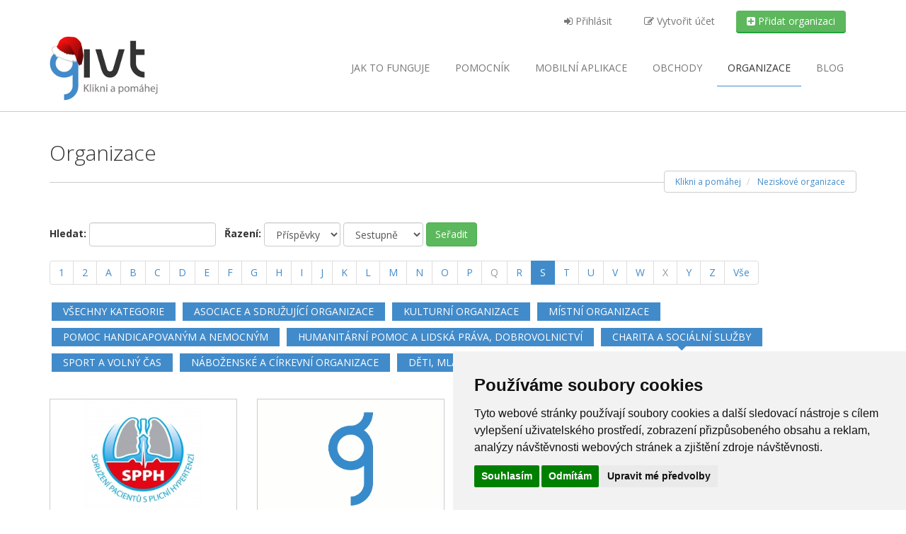

--- FILE ---
content_type: text/html; charset=UTF-8
request_url: https://givt.cz/organizace?organization_category_id=2&letter=S&page=3
body_size: 12708
content:
<!DOCTYPE html>
<html xmlns="http://www.w3.org/1999/xhtml" lang="cs">
      <head>
    <meta http-equiv="Content-Type" content="text/html; charset=utf-8" />

          <script type="text/plain" cookie-consent="tracking">(function (w, d, s, l, i) {
            w[l] = w[l] || [];
            w[l].push({
                'gtm.start':
                    new Date().getTime(), event: 'gtm.js'
            });
            var f = d.getElementsByTagName(s)[0],
                j = d.createElement(s), dl = l != 'dataLayer' ? '&l=' + l : '';
            j.async = true;
            j.src =
                'https://www.googletagmanager.com/gtm.js?id=' + i + dl;
            f.parentNode.insertBefore(j, f);
        })(window, document, 'script', 'dataLayer', 'GTM-T88HXHG');</script>
    
    <meta name="google-site-verification" content="iGkDr6002wlEv3y9CSZRTyworteY5oxsSBPqy329OvE" />
<meta property="og:locale" content="cs_CZ">
<meta property="og:type" content="object">
<meta property="og:site_name" content="Givt">


<meta property="og:title" content="Givt - Klikni a pomáhej">
<meta property="og:image" content="/images/facebook-share.jpg">
<meta property="og:description" content="Pomáhejte při běžných nákupech na internetu. Nezaplatíte nic navíc. GIVT je internetový projekt, který podporuje více jak 3000 neziskových organizací. Stačí jeden klik navíc a Váš nákup se promění v dobrý skutek.">
<meta property="og:url" content="https://givt.cz/organizace?organization_category_id=2&amp;letter=S&amp;page=3" />


    <title>Charita a sociální služby &ndash; Organizace | Givt</title>


          <meta name="description" content="Vy si vyberete a nakoupíte, my pošleme peníze (1800+)" />
    
    
    <!-- restart_v3 template -->
    <link rel="stylesheet"
      href="https://maxcdn.bootstrapcdn.com/font-awesome/4.7.0/css/font-awesome.min.css"
      type="text/css">
          <link
        href="https://fonts.googleapis.com/css?family=Open+Sans:400,300,400italic,600,600italic,700,700italic,300italic&amp;subset=latin,latin-ext"
        rel="stylesheet" type="text/css">
    
    <meta property="fb:app_id" content="1551649541762797" />
    <meta name="apple-mobile-web-app-capable" content="yes">
    <meta name="viewport" content="width=device-width, initial-scale=1">
    <meta name="verification" content="b3f538e3658c1d373f9ebfcc7e61868d" />
    <!-- TradeDoubler site verification 2497496 -->
    <!-- Fav and touch icons -->
    <link rel="icon" type="image/png" sizes="16x16"
      href="https://givt.cz//css/favicons/favicon-16x16.png">
    <link rel="icon" type="image/png" sizes="32x32"
      href="https://givt.cz//css/favicons/favicon-32x32.png">
    <link rel="apple-touch-icon" sizes="180x180"
      href="https://givt.cz//css/favicons/apple-touch-icon.png" />

    <link href="https://givt.cz/template/animate.css" rel="stylesheet"
      type="text/css">
    <link rel="stylesheet"
      href="https://givt.cz/template/js/prettyPhoto_3.1.5/prettyPhoto.css"
      type="text/css" media="screen">
    <link href="https://givt.cz/template/style.css?p=32"
      rel="stylesheet" type="text/css">
    <link rel="stylesheet" type="text/css"
      href="//cdnjs.cloudflare.com/ajax/libs/cookieconsent2/3.0.3/cookieconsent.min.css" />
    <!-- our customs -->
    <link rel="stylesheet" type="text/css"
      href="https://givt.cz/css/style.css?p=55" />

    <script type="text/javascript"
      src="https://givt.cz/template/js/modernizr.custom.48287.js"></script>

    <!-- Cookie Consent by TermsFeed (https://www.TermsFeed.com) -->
    <script type="text/javascript" src="https://www.termsfeed.com/public/cookie-consent/4.0.0/cookie-consent.js" charset="UTF-8"></script>
    <script type="text/javascript" charset="UTF-8">
        document.addEventListener('DOMContentLoaded', function () {
            cookieconsent.run({"notice_banner_type":"simple","consent_type":"express","palette":"light","language":"cs","page_load_consent_levels":["strictly-necessary"],"notice_banner_reject_button_hide":false,"preferences_center_close_button_hide":false,"page_refresh_confirmation_buttons":false,"website_name":"Givt","open_preferences_center_selector":"#open-cc","website_privacy_policy_url":"http://givt.cz/files/Osobni-udaje-1.1.pdf"});
        });
    </script>
    <noscript></noscript>
    <!-- End Cookie Consent by TermsFeed (https://www.TermsFeed.com) -->

    
    
    <!-- Google tag (gtag.js) -->
    <script async src="https://www.googletagmanager.com/gtag/js?id=G-W606CCNXFN"></script>
    <script>
        window.dataLayer = window.dataLayer || [];
        function gtag(){dataLayer.push(arguments);}
        gtag('js', new Date());

        gtag('config', 'G-W606CCNXFN');
    </script>
  </head>

  <body
    >

            <noscript>
      <iframe src="https://www.googletagmanager.com/ns.html?id=GTM-T88HXHG"
        height="0" width="0" style="display:none;visibility:hidden"></iframe>
    </noscript>
    <header>
            <div id="top-bar">
        <div class="container">
          <div class="col-md-8 col-sm-12 col-md-offset-4">
            <ul class="nav nav-top navbar-top pull-right">

                              <li>
                  <a href="/prihlaseni"
                    class="nav-item not-logged-user">
                    <i class="fa fa-sign-in"></i>
                    Přihlásit                        </a>
                </li>

                <li>
                  <a href="/pridejte-se"
                    class="nav-item not-logged-user">
                    <i class="fa fa-edit"></i>
                    Vytvořit účet                        </a>
                </li>

                <li>
                  <a href="/pridat-organizaci"
                    class="btn cta-org btn-success nav-item">
                    <i class="fa fa-plus-square"></i>
                    Přidat organizaci                        </a>
                </li>
                          </ul> <!-- END MENU USER -->

          </div><!-- END MENU COL 8 -->
        </div> <!-- END CONTAINER -->
      </div> <!-- END TOP BAR -->


      <div class="container">
        <div class="navbar navbar-default" role="navigation">
          <div class="navbar-header">
            <a class="logo" href="https://givt.cz/">
              <img src="/css/logo-xmass.png" alt="Givt - Klikni a pomáhej">
            </a>
            <a class="btn btn-navbar btn-default navbar-toggle"
              data-toggle="collapse" data-target=".navbar-collapse">
                        <span class="nb_left pull-left">
                            <span class="fa fa-reorder"></span>
                        </span>
              <span class="nb_right pull-right">menu</span>
            </a>
          </div>
          <div class="collapse navbar-collapse">
            <ul class="nav pull-right navbar-nav">
              <li
                >
                <a href="/jak-to-funguje">
                  Jak to funguje
                </a>
              </li>
              <li
                >
                <a href="/aplikace">
                  Pomocník
                </a>
              </li>
              <li
                >
                <a href="/mobilni-aplikace">
                  <span class="hidden-sm">Mobilní </span>aplikace
                </a>
              </li>
              <li
                >
                <a href="/obchody">
                  Obchody
                </a>
              </li>
              <li
                class='active'>
                <a href="/organizace">
                  Organizace
                </a>
              </li>

              <li>
                <a href="https://blog.givt.cz">
                  Blog
                </a>
              </li>
            </ul>
          </div><!-- END COLLAPSE NAVBAR -->
        </div><!-- END NAV MAIN NAVBAR -->

      </div><!-- END TOP BAR -->
    </header>


      <div class="main">
    <div class="container">

      <section class="hgroup">
        <h1>Organizace</h1>

        <ul class="breadcrumb pull-right">
          <li itemscope itemtype="http://data-vocabulary.org/Breadcrumb">
            <a href="https://givt.cz/" itemprop="url"><span
                itemprop="title">Klikni a pomáhej</span></a></li>
          <li itemscope itemtype="http://data-vocabulary.org/Breadcrumb"
            class="active">
            <a
              href="https://givt.cz/organizace"
              itemprop="url"><span
                itemprop="title">Neziskové organizace</span></a>
          </li>
        </ul>
      </section>

      <section id="list-organizations" class="filter">
        <form action="/nonprofits.php" method="get" class="form-inline">
          <div class="form-group">
            <label for="word">Hledat: </label>
            <input class="form-control" type="text" id="word" name="word"
              value=""> &nbsp;
          </div><!-- div class="form-group" -->

          <div class="form-group">
            <label for="orderDirection">Řazení:</label>
            <select id="orderBy" name="orderBy" class="form-control">
              <option
                value="name">Název</option>
              <option
                value="created">Datum</option>
              <option
                value="sumOfAmountTotal" selected="selected">Příspěvky</option>
            </select>

            <select id="orderDirection" name="orderDirection"
              class="form-control">
              <option
                value="ASC">Vzestupně</option>
              <option
                value="DESC" selected="selected">Sestupně</option>
            </select>
          </div><!-- div class="form-group" -->

          <input type="hidden" name="organization_category_id" value="2" /><input type="hidden" name="letter" value="S" />

          <button type="submit"
            class="btn btn-success">Seřadit</button>
        </form>

                  <nav>
            <ul class="pagination">
                                                                    <li><a href="/nonprofits.php?organization_category_id=2&amp;letter=1"
                        title="Zobrazit organizace jejichž název začíná na 1. Počet záznamů: 1.">1</a>
                    </li>
                                                                                                      <li><a href="/nonprofits.php?organization_category_id=2&amp;letter=2"
                        title="Zobrazit organizace jejichž název začíná na 2. Počet záznamů: 1.">2</a>
                    </li>
                                                                                                      <li><a href="/nonprofits.php?organization_category_id=2&amp;letter=A"
                        title="Zobrazit organizace jejichž název začíná na A. Počet záznamů: 57.">A</a>
                    </li>
                                                                                                      <li><a href="/nonprofits.php?organization_category_id=2&amp;letter=B"
                        title="Zobrazit organizace jejichž název začíná na B. Počet záznamů: 20.">B</a>
                    </li>
                                                                                                      <li><a href="/nonprofits.php?organization_category_id=2&amp;letter=C"
                        title="Zobrazit organizace jejichž název začíná na C. Počet záznamů: 126.">C</a>
                    </li>
                                                                                                      <li><a href="/nonprofits.php?organization_category_id=2&amp;letter=D"
                        title="Zobrazit organizace jejichž název začíná na D. Počet záznamů: 111.">D</a>
                    </li>
                                                                                                      <li><a href="/nonprofits.php?organization_category_id=2&amp;letter=E"
                        title="Zobrazit organizace jejichž název začíná na E. Počet záznamů: 13.">E</a>
                    </li>
                                                                                                      <li><a href="/nonprofits.php?organization_category_id=2&amp;letter=F"
                        title="Zobrazit organizace jejichž název začíná na F. Počet záznamů: 26.">F</a>
                    </li>
                                                                                                      <li><a href="/nonprofits.php?organization_category_id=2&amp;letter=G"
                        title="Zobrazit organizace jejichž název začíná na G. Počet záznamů: 6.">G</a>
                    </li>
                                                                                                      <li><a href="/nonprofits.php?organization_category_id=2&amp;letter=H"
                        title="Zobrazit organizace jejichž název začíná na H. Počet záznamů: 19.">H</a>
                    </li>
                                                                                                      <li><a href="/nonprofits.php?organization_category_id=2&amp;letter=I"
                        title="Zobrazit organizace jejichž název začíná na I. Počet záznamů: 9.">I</a>
                    </li>
                                                                                                      <li><a href="/nonprofits.php?organization_category_id=2&amp;letter=J"
                        title="Zobrazit organizace jejichž název začíná na J. Počet záznamů: 13.">J</a>
                    </li>
                                                                                                      <li><a href="/nonprofits.php?organization_category_id=2&amp;letter=K"
                        title="Zobrazit organizace jejichž název začíná na K. Počet záznamů: 42.">K</a>
                    </li>
                                                                                                      <li><a href="/nonprofits.php?organization_category_id=2&amp;letter=L"
                        title="Zobrazit organizace jejichž název začíná na L. Počet záznamů: 19.">L</a>
                    </li>
                                                                                                      <li><a href="/nonprofits.php?organization_category_id=2&amp;letter=M"
                        title="Zobrazit organizace jejichž název začíná na M. Počet záznamů: 39.">M</a>
                    </li>
                                                                                                      <li><a href="/nonprofits.php?organization_category_id=2&amp;letter=N"
                        title="Zobrazit organizace jejichž název začíná na N. Počet záznamů: 74.">N</a>
                    </li>
                                                                                                      <li><a href="/nonprofits.php?organization_category_id=2&amp;letter=O"
                        title="Zobrazit organizace jejichž název začíná na O. Počet záznamů: 59.">O</a>
                    </li>
                                                                                                      <li><a href="/nonprofits.php?organization_category_id=2&amp;letter=P"
                        title="Zobrazit organizace jejichž název začíná na P. Počet záznamů: 65.">P</a>
                    </li>
                                                                                  <li class="disabled"><a href="#"
                      aria-label="Q"><span
                        aria-hidden="true">Q</span></a>
                  </li>
                                                                                    <li><a href="/nonprofits.php?organization_category_id=2&amp;letter=R"
                        title="Zobrazit organizace jejichž název začíná na R. Počet záznamů: 41.">R</a>
                    </li>
                                                                                                      <li class="active"><a href="/nonprofits.php?organization_category_id=2&amp;letter=S"
                        title="Zobrazit organizace jejichž název začíná na S. Počet záznamů: 112.">S
                        <span class="sr-only"> (current)</span></a></li>
                                                                                                      <li><a href="/nonprofits.php?organization_category_id=2&amp;letter=T"
                        title="Zobrazit organizace jejichž název začíná na T. Počet záznamů: 22.">T</a>
                    </li>
                                                                                                      <li><a href="/nonprofits.php?organization_category_id=2&amp;letter=U"
                        title="Zobrazit organizace jejichž název začíná na U. Počet záznamů: 7.">U</a>
                    </li>
                                                                                                      <li><a href="/nonprofits.php?organization_category_id=2&amp;letter=V"
                        title="Zobrazit organizace jejichž název začíná na V. Počet záznamů: 16.">V</a>
                    </li>
                                                                                                      <li><a href="/nonprofits.php?organization_category_id=2&amp;letter=W"
                        title="Zobrazit organizace jejichž název začíná na W. Počet záznamů: 1.">W</a>
                    </li>
                                                                                  <li class="disabled"><a href="#"
                      aria-label="X"><span
                        aria-hidden="true">X</span></a>
                  </li>
                                                                                    <li><a href="/nonprofits.php?organization_category_id=2&amp;letter=Y"
                        title="Zobrazit organizace jejichž název začíná na Y. Počet záznamů: 2.">Y</a>
                    </li>
                                                                                                      <li><a href="/nonprofits.php?organization_category_id=2&amp;letter=Z"
                        title="Zobrazit organizace jejichž název začíná na Z. Počet záznamů: 12.">Z</a>
                    </li>
                                                
                              <li><a href="/nonprofits.php?organization_category_id=2"
                    title="Zrušit výběr písmene">Vše</a>
                </li>
                          </ul>
          </nav>
        
                  <ul class="portfolio_filters">
                          <li><a data-filter=".cat_people" href="/organizace?organization_category_id=0"
                                  >Všechny kategorie</a></li>
                          <li><a data-filter=".cat_people" href="/organizace?organization_category_id=13"
                                  >Asociace a sdružující organizace</a></li>
                          <li><a data-filter=".cat_people" href="/organizace?organization_category_id=12"
                                  >Kulturní organizace</a></li>
                          <li><a data-filter=".cat_people" href="/organizace?organization_category_id=10"
                                  >Místní organizace</a></li>
                          <li><a data-filter=".cat_people" href="/organizace?organization_category_id=9"
                                  >Pomoc handicapovaným a nemocným</a></li>
                          <li><a data-filter=".cat_people" href="/organizace?organization_category_id=8"
                                  >Humanitární pomoc a lidská práva, dobrovolnictví</a></li>
                          <li><a data-filter=".cat_people" href="/organizace?organization_category_id=2"
                  class="active"                >Charita a sociální služby</a></li>
                          <li><a data-filter=".cat_people" href="/organizace?organization_category_id=3"
                                  >Sport a volný čas</a></li>
                          <li><a data-filter=".cat_people" href="/organizace?organization_category_id=4"
                                  >Náboženské a církevní organizace</a></li>
                          <li><a data-filter=".cat_people" href="/organizace?organization_category_id=5"
                                  >Děti, mládež, vzdělání</a></li>
                          <li><a data-filter=".cat_people" href="/organizace?organization_category_id=7"
                                  >Zvířata, ochrana přírody</a></li>
            
                      </ul>
              </section>

      <section class="portfolio_strict organizations">
        <div class="row">
                      <div class="cat_travel col-xs-12 col-sm-6 col-md-4 col-lg-3">
              <div class="portfolio_item bordered organizations">
                <div
                  class="img">
                  <a href="/sdruzeni-pacientu-s-plicni-hypertenzi" title="Sdružení pacientů s plicní hypertenzí">
                    <img src="/images/orgLogos/920_logo.jpg" width="360"
                      height="230" alt="Sdružení pacientů s plicní hypertenzí"
                      title="Sdružení pacientů s plicní hypertenzí" />
                  </a>
                </div>

                <div class="portfolio_description">
                  <h2><a href="/sdruzeni-pacientu-s-plicni-hypertenzi"
                      title="Informace o Sdružení pacientů s plicní hypertenzí">Sdružení pacientů s plicní hypertenzí</a>
                  </h2>
                  <p class="description">Cílem SPPH je vzájemná solidarita a psychická podpora pro pacienty a jejich okolí. Společně se snažíme o zlepšení kvality života nemocných.</p>

                  <ul class="psActions">
                    <li><a href="/sdruzeni-pacientu-s-plicni-hypertenzi"
                        title="Sdružení pacientů s plicní hypertenzí">Detail</a></li>
                                          <li><a
                          href="RAOSset.php?organizationId=920"
                          title="Přispět nákupem">Přispět nákupem</a>
                      </li>
                                      </ul>
                </div>
              </div>
            </div>
                      <div class="cat_travel col-xs-12 col-sm-6 col-md-4 col-lg-3">
              <div class="portfolio_item bordered organizations">
                <div
                  class="img">
                  <a href="/spolek-posejdon" title="Spolek POSEJDON">
                    <img src="/css/no_logo.gif" width="360"
                      height="230" alt="Spolek POSEJDON"
                      title="Spolek POSEJDON" />
                  </a>
                </div>

                <div class="portfolio_description">
                  <h2><a href="/spolek-posejdon"
                      title="Informace o Spolek POSEJDON">Spolek POSEJDON</a>
                  </h2>
                  <p class="description">-</p>

                  <ul class="psActions">
                    <li><a href="/spolek-posejdon"
                        title="Spolek POSEJDON">Detail</a></li>
                                          <li><a
                          href="RAOSset.php?organizationId=4867"
                          title="Přispět nákupem">Přispět nákupem</a>
                      </li>
                                      </ul>
                </div>
              </div>
            </div>
                      <div class="cat_travel col-xs-12 col-sm-6 col-md-4 col-lg-3">
              <div class="portfolio_item bordered organizations">
                <div
                  class="img">
                  <a href="/stacionar-cesta-nachod-z-u" title="stacionář cesta Náchod z.ú.">
                    <img src="/css/no_logo.gif" width="360"
                      height="230" alt="stacionář cesta Náchod z.ú."
                      title="stacionář cesta Náchod z.ú." />
                  </a>
                </div>

                <div class="portfolio_description">
                  <h2><a href="/stacionar-cesta-nachod-z-u"
                      title="Informace o stacionář cesta Náchod z.ú.">stacionář cesta Náchod z.ú.</a>
                  </h2>
                  <p class="description">stacionář cesta Náchod z.ú.</p>

                  <ul class="psActions">
                    <li><a href="/stacionar-cesta-nachod-z-u"
                        title="stacionář cesta Náchod z.ú.">Detail</a></li>
                                          <li><a
                          href="RAOSset.php?organizationId=2661"
                          title="Přispět nákupem">Přispět nákupem</a>
                      </li>
                                      </ul>
                </div>
              </div>
            </div>
                      <div class="cat_travel col-xs-12 col-sm-6 col-md-4 col-lg-3">
              <div class="portfolio_item bordered organizations">
                <div
                  class="img">
                  <a href="/safran-detem" title="ŠAFRÁN dětem, o.p.s.">
                    <img src="/images/orgLogos/627_safran_logo.jpg" width="360"
                      height="230" alt="ŠAFRÁN dětem, o.p.s."
                      title="ŠAFRÁN dětem, o.p.s." />
                  </a>
                </div>

                <div class="portfolio_description">
                  <h2><a href="/safran-detem"
                      title="Informace o ŠAFRÁN dětem, o.p.s.">ŠAFRÁN dětem, o.p.s.</a>
                  </h2>
                  <p class="description">Komplexní psycho-sociální podpora dítěte, které prožilo trauma z odloučení od své rodiny a rané dětství prožívá v ústavním zařízení.</p>

                  <ul class="psActions">
                    <li><a href="/safran-detem"
                        title="ŠAFRÁN dětem, o.p.s.">Detail</a></li>
                                          <li><a
                          href="RAOSset.php?organizationId=627"
                          title="Přispět nákupem">Přispět nákupem</a>
                      </li>
                                      </ul>
                </div>
              </div>
            </div>
                      <div class="cat_travel col-xs-12 col-sm-6 col-md-4 col-lg-3">
              <div class="portfolio_item bordered organizations">
                <div
                  class="img">
                  <a href="/spolek-slunecnice" title="Spolek Slunečnice">
                    <img src="/images/orgLogos/2567_11083652_959638140714538_7159835408214921014_n.jpg" width="360"
                      height="230" alt="Spolek Slunečnice"
                      title="Spolek Slunečnice" />
                  </a>
                </div>

                <div class="portfolio_description">
                  <h2><a href="/spolek-slunecnice"
                      title="Informace o Spolek Slunečnice">Spolek Slunečnice</a>
                  </h2>
                  <p class="description">Posláním Spolku Slunečnice je zabránit sociálnímu vyloučení osob se zdravotním, mentálním a kombinovaným postižením a umožnit jim začlenit se do společnosti.</p>

                  <ul class="psActions">
                    <li><a href="/spolek-slunecnice"
                        title="Spolek Slunečnice">Detail</a></li>
                                          <li><a
                          href="RAOSset.php?organizationId=2567"
                          title="Přispět nákupem">Přispět nákupem</a>
                      </li>
                                      </ul>
                </div>
              </div>
            </div>
                      <div class="cat_travel col-xs-12 col-sm-6 col-md-4 col-lg-3">
              <div class="portfolio_item bordered organizations">
                <div
                  class="img">
                  <a href="/stredisko-cerny-most-diakonie-cirkve-bratrske" title="Středisko Černý Most, Diakonie Církve bratrské">
                    <img src="/images/orgLogos/3031_dcb_scm_logo.jpg" width="360"
                      height="230" alt="Středisko Černý Most, Diakonie Církve bratrské"
                      title="Středisko Černý Most, Diakonie Církve bratrské" />
                  </a>
                </div>

                <div class="portfolio_description">
                  <h2><a href="/stredisko-cerny-most-diakonie-cirkve-bratrske"
                      title="Informace o Středisko Černý Most, Diakonie Církve bratrské">Středisko Černý Most, Diakonie Církve bratrské</a>
                  </h2>
                  <p class="description">Středisko poskytuje klientům s tělesným a kombinovaným postižením z Prahy a okolí služby chráněného bydlení, osobní asistence a centra denních služeb.</p>

                  <ul class="psActions">
                    <li><a href="/stredisko-cerny-most-diakonie-cirkve-bratrske"
                        title="Středisko Černý Most, Diakonie Církve bratrské">Detail</a></li>
                                          <li><a
                          href="RAOSset.php?organizationId=3031"
                          title="Přispět nákupem">Přispět nákupem</a>
                      </li>
                                      </ul>
                </div>
              </div>
            </div>
                      <div class="cat_travel col-xs-12 col-sm-6 col-md-4 col-lg-3">
              <div class="portfolio_item bordered organizations">
                <div
                  class="img">
                  <a href="/stredisko-pomoci-ohrozenym-detem-rosa" title="Středisko pomoci ohroženým dětem ROSA">
                    <img src="/images/orgLogos/926_rosa.jpg" width="360"
                      height="230" alt="Středisko pomoci ohroženým dětem ROSA"
                      title="Středisko pomoci ohroženým dětem ROSA" />
                  </a>
                </div>

                <div class="portfolio_description">
                  <h2><a href="/stredisko-pomoci-ohrozenym-detem-rosa"
                      title="Informace o Středisko pomoci ohroženým dětem ROSA">Středisko pomoci ohroženým dětem ROSA</a>
                  </h2>
                  <p class="description">Organizace byla založena v roce 1992. Naším cílem je snižovat vlivy, které negativně působí na vývoj dítěte i celé rodiny. Poskytujeme komplexní péči o celou rodinu.</p>

                  <ul class="psActions">
                    <li><a href="/stredisko-pomoci-ohrozenym-detem-rosa"
                        title="Středisko pomoci ohroženým dětem ROSA">Detail</a></li>
                                          <li><a
                          href="RAOSset.php?organizationId=926"
                          title="Přispět nákupem">Přispět nákupem</a>
                      </li>
                                      </ul>
                </div>
              </div>
            </div>
                      <div class="cat_travel col-xs-12 col-sm-6 col-md-4 col-lg-3">
              <div class="portfolio_item bordered organizations">
                <div
                  class="img">
                  <a href="/spolek-free-will" title="Spolek Free will">
                    <img src="/images/orgLogos/3014_logo-2017.jpg" width="360"
                      height="230" alt="Spolek Free will"
                      title="Spolek Free will" />
                  </a>
                </div>

                <div class="portfolio_description">
                  <h2><a href="/spolek-free-will"
                      title="Informace o Spolek Free will">Spolek Free will</a>
                  </h2>
                  <p class="description">Spolek FREE WILL je nezisková organizace zabývající se podporou znevýhodněných skupin spoluobčanů, ochranou zvířat a přírody.
Více zde: http://www.spolekfreewill.cz/</p>

                  <ul class="psActions">
                    <li><a href="/spolek-free-will"
                        title="Spolek Free will">Detail</a></li>
                                          <li><a
                          href="RAOSset.php?organizationId=3014"
                          title="Přispět nákupem">Přispět nákupem</a>
                      </li>
                                      </ul>
                </div>
              </div>
            </div>
                      <div class="cat_travel col-xs-12 col-sm-6 col-md-4 col-lg-3">
              <div class="portfolio_item bordered organizations">
                <div
                  class="img">
                  <a href="/swap-and-wine-z-s" title="SWAP and WINE, z.s.">
                    <img src="/images/orgLogos/7926_logo_swap_and_wine_fin_k_web_c.png" width="360"
                      height="230" alt="SWAP and WINE, z.s."
                      title="SWAP and WINE, z.s." />
                  </a>
                </div>

                <div class="portfolio_description">
                  <h2><a href="/swap-and-wine-z-s"
                      title="Informace o SWAP and WINE, z.s.">SWAP and WINE, z.s.</a>
                  </h2>
                  <p class="description">SWAPy, zížitkové eventy s přesahem, charitativní bazary, vzdělávací a osvětové akce. To je SWAP and WINE!</p>

                  <ul class="psActions">
                    <li><a href="/swap-and-wine-z-s"
                        title="SWAP and WINE, z.s.">Detail</a></li>
                                          <li><a
                          href="RAOSset.php?organizationId=7926"
                          title="Přispět nákupem">Přispět nákupem</a>
                      </li>
                                      </ul>
                </div>
              </div>
            </div>
                      <div class="cat_travel col-xs-12 col-sm-6 col-md-4 col-lg-3">
              <div class="portfolio_item bordered organizations">
                <div
                  class="img">
                  <a href="/sagapo-prispevkova-organizace" title="Sagapo, příspěvková organizace">
                    <img src="/images/orgLogos/1734_sagapo.jpg" width="360"
                      height="230" alt="Sagapo, příspěvková organizace"
                      title="Sagapo, příspěvková organizace" />
                  </a>
                </div>

                <div class="portfolio_description">
                  <h2><a href="/sagapo-prispevkova-organizace"
                      title="Informace o Sagapo, příspěvková organizace">Sagapo, příspěvková organizace</a>
                  </h2>
                  <p class="description">Hlavním účelem je poskytování sociálních služeb podle zákona č. 108/2006 sb. a zajišťování fakultativních činností s poskytováním sociálních služeb souvisejících.</p>

                  <ul class="psActions">
                    <li><a href="/sagapo-prispevkova-organizace"
                        title="Sagapo, příspěvková organizace">Detail</a></li>
                                          <li><a
                          href="RAOSset.php?organizationId=1734"
                          title="Přispět nákupem">Přispět nákupem</a>
                      </li>
                                      </ul>
                </div>
              </div>
            </div>
                      <div class="cat_travel col-xs-12 col-sm-6 col-md-4 col-lg-3">
              <div class="portfolio_item bordered organizations">
                <div
                  class="img">
                  <a href="/stredisko-sos-pro-vzajemnou-pomoc-obcanu-z-s" title="Středisko SOS pro vzájemnou pomoc občanů z. s.">
                    <img src="/images/orgLogos/219_sos-logo.jpg" width="360"
                      height="230" alt="Středisko SOS pro vzájemnou pomoc občanů z. s."
                      title="Středisko SOS pro vzájemnou pomoc občanů z. s." />
                  </a>
                </div>

                <div class="portfolio_description">
                  <h2><a href="/stredisko-sos-pro-vzajemnou-pomoc-obcanu-z-s"
                      title="Informace o Středisko SOS pro vzájemnou pomoc občanů z. s.">Středisko SOS pro vzájemnou pomoc občanů z. s.</a>
                  </h2>
                  <p class="description">Humanitární a sociální činnost.</p>

                  <ul class="psActions">
                    <li><a href="/stredisko-sos-pro-vzajemnou-pomoc-obcanu-z-s"
                        title="Středisko SOS pro vzájemnou pomoc občanů z. s.">Detail</a></li>
                                          <li><a
                          href="RAOSset.php?organizationId=219"
                          title="Přispět nákupem">Přispět nákupem</a>
                      </li>
                                      </ul>
                </div>
              </div>
            </div>
                      <div class="cat_travel col-xs-12 col-sm-6 col-md-4 col-lg-3">
              <div class="portfolio_item bordered organizations">
                <div
                  class="img">
                  <a href="/svetylko" title="Světýlko o.p.s.">
                    <img src="/css/no_logo.gif" width="360"
                      height="230" alt="Světýlko o.p.s."
                      title="Světýlko o.p.s." />
                  </a>
                </div>

                <div class="portfolio_description">
                  <h2><a href="/svetylko"
                      title="Informace o Světýlko o.p.s.">Světýlko o.p.s.</a>
                  </h2>
                  <p class="description">-</p>

                  <ul class="psActions">
                    <li><a href="/svetylko"
                        title="Světýlko o.p.s.">Detail</a></li>
                                          <li><a
                          href="RAOSset.php?organizationId=3804"
                          title="Přispět nákupem">Přispět nákupem</a>
                      </li>
                                      </ul>
                </div>
              </div>
            </div>
                      <div class="cat_travel col-xs-12 col-sm-6 col-md-4 col-lg-3">
              <div class="portfolio_item bordered organizations">
                <div
                  class="img">
                  <a href="/sdruzeni-tulipan" title="Sdružení TULIPAN">
                    <img src="/images/orgLogos/1574_tulipan.jpg" width="360"
                      height="230" alt="Sdružení TULIPAN"
                      title="Sdružení TULIPAN" />
                  </a>
                </div>

                <div class="portfolio_description">
                  <h2><a href="/sdruzeni-tulipan"
                      title="Informace o Sdružení TULIPAN">Sdružení TULIPAN</a>
                  </h2>
                  <p class="description">Sdružení TULIPAN provozuje chráněnou dílnu, kde jsou zaměstnány zdravotně postižení. Nabízí volnočasové, kulturní aktivity a vzdělávací akce o problematice ZP.</p>

                  <ul class="psActions">
                    <li><a href="/sdruzeni-tulipan"
                        title="Sdružení TULIPAN">Detail</a></li>
                                          <li><a
                          href="RAOSset.php?organizationId=1574"
                          title="Přispět nákupem">Přispět nákupem</a>
                      </li>
                                      </ul>
                </div>
              </div>
            </div>
                      <div class="cat_travel col-xs-12 col-sm-6 col-md-4 col-lg-3">
              <div class="portfolio_item bordered organizations">
                <div
                  class="img">
                  <a href="/snilek" title="Snílek, o.p.s.">
                    <img src="/images/orgLogos/2319_sn_logo_2014.jpg" width="360"
                      height="230" alt="Snílek, o.p.s."
                      title="Snílek, o.p.s." />
                  </a>
                </div>

                <div class="portfolio_description">
                  <h2><a href="/snilek"
                      title="Informace o Snílek, o.p.s.">Snílek, o.p.s.</a>
                  </h2>
                  <p class="description">SNÍLEK  již od r. 2003 poskytuje pomoc dětem ze sociálně znevýhodněného prostředí dětských domovů a náhradní výchovy, od září 2015 provozuje sociální službu domu na půl cesty.</p>

                  <ul class="psActions">
                    <li><a href="/snilek"
                        title="Snílek, o.p.s.">Detail</a></li>
                                          <li><a
                          href="RAOSset.php?organizationId=2319"
                          title="Přispět nákupem">Přispět nákupem</a>
                      </li>
                                      </ul>
                </div>
              </div>
            </div>
                      <div class="cat_travel col-xs-12 col-sm-6 col-md-4 col-lg-3">
              <div class="portfolio_item bordered organizations">
                <div
                  class="img">
                  <a href="/socialni-atelier-tilia" title="SOCIÁLNÍ ATELIÉR TILIA">
                    <img src="/css/no_logo.gif" width="360"
                      height="230" alt="SOCIÁLNÍ ATELIÉR TILIA"
                      title="SOCIÁLNÍ ATELIÉR TILIA" />
                  </a>
                </div>

                <div class="portfolio_description">
                  <h2><a href="/socialni-atelier-tilia"
                      title="Informace o SOCIÁLNÍ ATELIÉR TILIA">SOCIÁLNÍ ATELIÉR TILIA</a>
                  </h2>
                  <p class="description">SOCIÁLNÍ ATELIÉR TILIA</p>

                  <ul class="psActions">
                    <li><a href="/socialni-atelier-tilia"
                        title="SOCIÁLNÍ ATELIÉR TILIA">Detail</a></li>
                                          <li><a
                          href="RAOSset.php?organizationId=2668"
                          title="Přispět nákupem">Přispět nákupem</a>
                      </li>
                                      </ul>
                </div>
              </div>
            </div>
                      <div class="cat_travel col-xs-12 col-sm-6 col-md-4 col-lg-3">
              <div class="portfolio_item bordered organizations">
                <div
                  class="img">
                  <a href="/spolek-valentynka-z-s" title="Spolek Valentýnka, z.s.">
                    <img src="/images/orgLogos/6307_valentynka_logo_100dpi_rgb.png" width="360"
                      height="230" alt="Spolek Valentýnka, z.s."
                      title="Spolek Valentýnka, z.s." />
                  </a>
                </div>

                <div class="portfolio_description">
                  <h2><a href="/spolek-valentynka-z-s"
                      title="Informace o Spolek Valentýnka, z.s.">Spolek Valentýnka, z.s.</a>
                  </h2>
                  <p class="description">Cílem spolku je zejména organizování společenských a volnočasových aktivit pro děti, mládež, rodiny s dětmi za účelem rozvoje sportovních a zájmových dovedností mládeže.</p>

                  <ul class="psActions">
                    <li><a href="/spolek-valentynka-z-s"
                        title="Spolek Valentýnka, z.s.">Detail</a></li>
                                          <li><a
                          href="RAOSset.php?organizationId=6307"
                          title="Přispět nákupem">Přispět nákupem</a>
                      </li>
                                      </ul>
                </div>
              </div>
            </div>
                      <div class="cat_travel col-xs-12 col-sm-6 col-md-4 col-lg-3">
              <div class="portfolio_item bordered organizations">
                <div
                  class="img">
                  <a href="/sance-na-navrat-z-s" title="ŠANCE NA NÁVRAT, z. s.">
                    <img src="/images/orgLogos/1898_sance.jpg" width="360"
                      height="230" alt="ŠANCE NA NÁVRAT, z. s."
                      title="ŠANCE NA NÁVRAT, z. s." />
                  </a>
                </div>

                <div class="portfolio_description">
                  <h2><a href="/sance-na-navrat-z-s"
                      title="Informace o ŠANCE NA NÁVRAT, z. s.">ŠANCE NA NÁVRAT, z. s.</a>
                  </h2>
                  <p class="description">Pomoc při návratu osob z výkonu trestu při jejich začlenění do společnosti</p>

                  <ul class="psActions">
                    <li><a href="/sance-na-navrat-z-s"
                        title="ŠANCE NA NÁVRAT, z. s.">Detail</a></li>
                                          <li><a
                          href="RAOSset.php?organizationId=1898"
                          title="Přispět nákupem">Přispět nákupem</a>
                      </li>
                                      </ul>
                </div>
              </div>
            </div>
                      <div class="cat_travel col-xs-12 col-sm-6 col-md-4 col-lg-3">
              <div class="portfolio_item bordered organizations">
                <div
                  class="img">
                  <a href="/socialni-sluzby-chomutov-prispevkova-organizace" title="Sociální služby Chomutov, příspěvková organizace">
                    <img src="/images/orgLogos/1132_chomutov.png" width="360"
                      height="230" alt="Sociální služby Chomutov, příspěvková organizace"
                      title="Sociální služby Chomutov, příspěvková organizace" />
                  </a>
                </div>

                <div class="portfolio_description">
                  <h2><a href="/socialni-sluzby-chomutov-prispevkova-organizace"
                      title="Informace o Sociální služby Chomutov, příspěvková organizace">Sociální služby Chomutov, příspěvková organizace</a>
                  </h2>
                  <p class="description">Poskytování a zabezpečování sociálních, zdravotních a výchovných služeb pro seniory, zdravotně postižené občany, osoby bez přístřeší, děti do 3 let</p>

                  <ul class="psActions">
                    <li><a href="/socialni-sluzby-chomutov-prispevkova-organizace"
                        title="Sociální služby Chomutov, příspěvková organizace">Detail</a></li>
                                          <li><a
                          href="RAOSset.php?organizationId=1132"
                          title="Přispět nákupem">Přispět nákupem</a>
                      </li>
                                      </ul>
                </div>
              </div>
            </div>
                      <div class="cat_travel col-xs-12 col-sm-6 col-md-4 col-lg-3">
              <div class="portfolio_item bordered organizations">
                <div
                  class="img">
                  <a href="/samari-o-s" title="Samari, o.s.">
                    <img src="/images/orgLogos/425_samari-logo.jpg" width="360"
                      height="230" alt="Samari, o.s."
                      title="Samari, o.s." />
                  </a>
                </div>

                <div class="portfolio_description">
                  <h2><a href="/samari-o-s"
                      title="Informace o Samari, o.s.">Samari, o.s.</a>
                  </h2>
                  <p class="description">Dobrovolnické centrum – dobrovolníci navštěvují děti, mládež, handicapované i seniory.
„Adopce na dálku“ chudých dětí z Bangladéše. 
Přednášky o zdravém životním stylu.</p>

                  <ul class="psActions">
                    <li><a href="/samari-o-s"
                        title="Samari, o.s.">Detail</a></li>
                                          <li><a
                          href="RAOSset.php?organizationId=425"
                          title="Přispět nákupem">Přispět nákupem</a>
                      </li>
                                      </ul>
                </div>
              </div>
            </div>
                      <div class="cat_travel col-xs-12 col-sm-6 col-md-4 col-lg-3">
              <div class="portfolio_item bordered organizations">
                <div
                  class="img">
                  <a href="/spondea-z-u" title="SPONDEA, z.ú.">
                    <img src="/images/orgLogos/464_spondea_logo_cmykpozitiv.eps.jpg" width="360"
                      height="230" alt="SPONDEA, z.ú."
                      title="SPONDEA, z.ú." />
                  </a>
                </div>

                <div class="portfolio_description">
                  <h2><a href="/spondea-z-u"
                      title="Informace o SPONDEA, z.ú.">SPONDEA, z.ú.</a>
                  </h2>
                  <p class="description">Komplexní a okamžitá pomoc osobám ohroženým domácím násilím a stalkingem, zneužívaným a týraným dětem a mladým lidem v krizi, rodinám v rozvodové a porozvodové situaci.</p>

                  <ul class="psActions">
                    <li><a href="/spondea-z-u"
                        title="SPONDEA, z.ú.">Detail</a></li>
                                          <li><a
                          href="RAOSset.php?organizationId=464"
                          title="Přispět nákupem">Přispět nákupem</a>
                      </li>
                                      </ul>
                </div>
              </div>
            </div>
                      <div class="cat_travel col-xs-12 col-sm-6 col-md-4 col-lg-3">
              <div class="portfolio_item bordered organizations">
                <div
                  class="img">
                  <a href="/senior-dum-sobeslav" title="Senior dům Soběslav">
                    <img src="/images/orgLogos/1702_logo.jpg" width="360"
                      height="230" alt="Senior dům Soběslav"
                      title="Senior dům Soběslav" />
                  </a>
                </div>

                <div class="portfolio_description">
                  <h2><a href="/senior-dum-sobeslav"
                      title="Informace o Senior dům Soběslav">Senior dům Soběslav</a>
                  </h2>
                  <p class="description">Pobytová sociální služba pro seniory</p>

                  <ul class="psActions">
                    <li><a href="/senior-dum-sobeslav"
                        title="Senior dům Soběslav">Detail</a></li>
                                          <li><a
                          href="RAOSset.php?organizationId=1702"
                          title="Přispět nákupem">Přispět nákupem</a>
                      </li>
                                      </ul>
                </div>
              </div>
            </div>
                      <div class="cat_travel col-xs-12 col-sm-6 col-md-4 col-lg-3">
              <div class="portfolio_item bordered organizations">
                <div
                  class="img">
                  <a href="/sdo-brontosauri" title="SDO Brontosauři">
                    <img src="/images/orgLogos/442_sdo.jpg" width="360"
                      height="230" alt="SDO Brontosauři"
                      title="SDO Brontosauři" />
                  </a>
                </div>

                <div class="portfolio_description">
                  <h2><a href="/sdo-brontosauri"
                      title="Informace o SDO Brontosauři">SDO Brontosauři</a>
                  </h2>
                  <p class="description">Klub Pěstoun má pomáhat lahodit a řešit úděl opuštěných dětí, podat pomocnou ruku pěstounům a pěstounským rodinám při „aklimatizaci“ dětí v nových rodinách.</p>

                  <ul class="psActions">
                    <li><a href="/sdo-brontosauri"
                        title="SDO Brontosauři">Detail</a></li>
                                          <li><a
                          href="RAOSset.php?organizationId=442"
                          title="Přispět nákupem">Přispět nákupem</a>
                      </li>
                                      </ul>
                </div>
              </div>
            </div>
                      <div class="cat_travel col-xs-12 col-sm-6 col-md-4 col-lg-3">
              <div class="portfolio_item bordered organizations">
                <div
                  class="img">
                  <a href="/spolek-dobre-misto-pro-zivot" title="Spolek Dobré místo pro život">
                    <img src="/images/orgLogos/163_dobre-misto-logo.jpg" width="360"
                      height="230" alt="Spolek Dobré místo pro život"
                      title="Spolek Dobré místo pro život" />
                  </a>
                </div>

                <div class="portfolio_description">
                  <h2><a href="/spolek-dobre-misto-pro-zivot"
                      title="Informace o Spolek Dobré místo pro život">Spolek Dobré místo pro život</a>
                  </h2>
                  <p class="description">Propojujeme lidi, co nabízejí pomoc s lidmi, kteří ji potřebují a pořádáme spoustu atraktivních akcí pro rodiny s dětmi i sociálně znevýhodněné skupiny</p>

                  <ul class="psActions">
                    <li><a href="/spolek-dobre-misto-pro-zivot"
                        title="Spolek Dobré místo pro život">Detail</a></li>
                                          <li><a
                          href="RAOSset.php?organizationId=163"
                          title="Přispět nákupem">Přispět nákupem</a>
                      </li>
                                      </ul>
                </div>
              </div>
            </div>
                      <div class="cat_travel col-xs-12 col-sm-6 col-md-4 col-lg-3">
              <div class="portfolio_item bordered organizations">
                <div
                  class="img">
                  <a href="/spirala-pomoci" title="Spirála pomoci o.p.s.">
                    <img src="/images/orgLogos/2883_spiralapomoci.png" width="360"
                      height="230" alt="Spirála pomoci o.p.s."
                      title="Spirála pomoci o.p.s." />
                  </a>
                </div>

                <div class="portfolio_description">
                  <h2><a href="/spirala-pomoci"
                      title="Informace o Spirála pomoci o.p.s.">Spirála pomoci o.p.s.</a>
                  </h2>
                  <p class="description">Sociální terénní péči pro zdravotně znevýhodněné a seniory. Služby osobní asistence a terénní odlehčovací služby poskytujeme až 24 h denně a celoročně včetně víkendů a svátků.</p>

                  <ul class="psActions">
                    <li><a href="/spirala-pomoci"
                        title="Spirála pomoci o.p.s.">Detail</a></li>
                                          <li><a
                          href="RAOSset.php?organizationId=2883"
                          title="Přispět nákupem">Přispět nákupem</a>
                      </li>
                                      </ul>
                </div>
              </div>
            </div>
                      <div class="cat_travel col-xs-12 col-sm-6 col-md-4 col-lg-3">
              <div class="portfolio_item bordered organizations">
                <div
                  class="img">
                  <a href="/sdruzeni-obcanu-exodus" title="Sdružení občanů Exodus">
                    <img src="/images/orgLogos/1197_logo_360x230.jpg" width="360"
                      height="230" alt="Sdružení občanů Exodus"
                      title="Sdružení občanů Exodus" />
                  </a>
                </div>

                <div class="portfolio_description">
                  <h2><a href="/sdruzeni-obcanu-exodus"
                      title="Informace o Sdružení občanů Exodus">Sdružení občanů Exodus</a>
                  </h2>
                  <p class="description">Konkrétně pomáháme lidem s postižením: chráněné dílny - keramika a digitalizace, soc.-terapeutické dílny, odlehčovací a denní služby, soc. rehabilitace, kroužky, kultura, akce.</p>

                  <ul class="psActions">
                    <li><a href="/sdruzeni-obcanu-exodus"
                        title="Sdružení občanů Exodus">Detail</a></li>
                                          <li><a
                          href="RAOSset.php?organizationId=1197"
                          title="Přispět nákupem">Přispět nákupem</a>
                      </li>
                                      </ul>
                </div>
              </div>
            </div>
                      <div class="cat_travel col-xs-12 col-sm-6 col-md-4 col-lg-3">
              <div class="portfolio_item bordered organizations">
                <div
                  class="img">
                  <a href="/salebra" title="Salebra o.s.">
                    <img src="/images/orgLogos/1071_salebra.jpg" width="360"
                      height="230" alt="Salebra o.s."
                      title="Salebra o.s." />
                  </a>
                </div>

                <div class="portfolio_description">
                  <h2><a href="/salebra"
                      title="Informace o Salebra o.s.">Salebra o.s.</a>
                  </h2>
                  <p class="description">Terapeutická komunita Salebra usiluje o znovunavrácení lidí závislých na návykových látkách do běžného života bez drog.</p>

                  <ul class="psActions">
                    <li><a href="/salebra"
                        title="Salebra o.s.">Detail</a></li>
                                          <li><a
                          href="RAOSset.php?organizationId=1071"
                          title="Přispět nákupem">Přispět nákupem</a>
                      </li>
                                      </ul>
                </div>
              </div>
            </div>
                      <div class="cat_travel col-xs-12 col-sm-6 col-md-4 col-lg-3">
              <div class="portfolio_item bordered organizations">
                <div
                  class="img">
                  <a href="/socialni-pohoda" title="Sociální pohoda, o.p.s.">
                    <img src="/images/orgLogos/833_socialni-pohoda.jpg" width="360"
                      height="230" alt="Sociální pohoda, o.p.s."
                      title="Sociální pohoda, o.p.s." />
                  </a>
                </div>

                <div class="portfolio_description">
                  <h2><a href="/socialni-pohoda"
                      title="Informace o Sociální pohoda, o.p.s.">Sociální pohoda, o.p.s.</a>
                  </h2>
                  <p class="description">Poskytování pobytových zdravotně-sociálních služeb pro osoby s mentálním postižením.</p>

                  <ul class="psActions">
                    <li><a href="/socialni-pohoda"
                        title="Sociální pohoda, o.p.s.">Detail</a></li>
                                          <li><a
                          href="RAOSset.php?organizationId=833"
                          title="Přispět nákupem">Přispět nákupem</a>
                      </li>
                                      </ul>
                </div>
              </div>
            </div>
                      <div class="cat_travel col-xs-12 col-sm-6 col-md-4 col-lg-3">
              <div class="portfolio_item bordered organizations">
                <div
                  class="img">
                  <a href="/spolek-pro-domov-jitka" title="Spolek pro Domov Jitka">
                    <img src="/images/orgLogos/1147_jitka.png" width="360"
                      height="230" alt="Spolek pro Domov Jitka"
                      title="Spolek pro Domov Jitka" />
                  </a>
                </div>

                <div class="portfolio_description">
                  <h2><a href="/spolek-pro-domov-jitka"
                      title="Informace o Spolek pro Domov Jitka">Spolek pro Domov Jitka</a>
                  </h2>
                  <p class="description">Spolek / dříve občanské sdružení / poskytuje podporu pečujícím rodinám.</p>

                  <ul class="psActions">
                    <li><a href="/spolek-pro-domov-jitka"
                        title="Spolek pro Domov Jitka">Detail</a></li>
                                          <li><a
                          href="RAOSset.php?organizationId=1147"
                          title="Přispět nákupem">Přispět nákupem</a>
                      </li>
                                      </ul>
                </div>
              </div>
            </div>
                      <div class="cat_travel col-xs-12 col-sm-6 col-md-4 col-lg-3">
              <div class="portfolio_item bordered organizations">
                <div
                  class="img">
                  <a href="/socialni-sluzby-lanskroun" title="Sociální služby Lanškroun">
                    <img src="/images/orgLogos/1239_lanskroun.jpg" width="360"
                      height="230" alt="Sociální služby Lanškroun"
                      title="Sociální služby Lanškroun" />
                  </a>
                </div>

                <div class="portfolio_description">
                  <h2><a href="/socialni-sluzby-lanskroun"
                      title="Informace o Sociální služby Lanškroun">Sociální služby Lanškroun</a>
                  </h2>
                  <p class="description">Poskytování služeb Domov pro seniory, Domov se zvláštním režimem, Odlehčovací služby a Pečovatelská služba.</p>

                  <ul class="psActions">
                    <li><a href="/socialni-sluzby-lanskroun"
                        title="Sociální služby Lanškroun">Detail</a></li>
                                          <li><a
                          href="RAOSset.php?organizationId=1239"
                          title="Přispět nákupem">Přispět nákupem</a>
                      </li>
                                      </ul>
                </div>
              </div>
            </div>
                      <div class="cat_travel col-xs-12 col-sm-6 col-md-4 col-lg-3">
              <div class="portfolio_item bordered organizations">
                <div
                  class="img">
                  <a href="/spolecne-proti-casu" title="Společně proti času o.p.s.">
                    <img src="/images/orgLogos/1265_spc.jpg" width="360"
                      height="230" alt="Společně proti času o.p.s."
                      title="Společně proti času o.p.s." />
                  </a>
                </div>

                <div class="portfolio_description">
                  <h2><a href="/spolecne-proti-casu"
                      title="Informace o Společně proti času o.p.s.">Společně proti času o.p.s.</a>
                  </h2>
                  <p class="description">Jsme tu proto, aby se lidé vrátili ke kořenům.
NE velkokapacitním zařízením pro seniory. Každý patří do svého domova, do své rodiny.</p>

                  <ul class="psActions">
                    <li><a href="/spolecne-proti-casu"
                        title="Společně proti času o.p.s.">Detail</a></li>
                                          <li><a
                          href="RAOSset.php?organizationId=1265"
                          title="Přispět nákupem">Přispět nákupem</a>
                      </li>
                                      </ul>
                </div>
              </div>
            </div>
                      <div class="cat_travel col-xs-12 col-sm-6 col-md-4 col-lg-3">
              <div class="portfolio_item bordered organizations">
                <div
                  class="img">
                  <a href="/spolecne-jekhetane" title="SPOLEČNĚ-JEKHETANE, o. p. s.">
                    <img src="/images/orgLogos/1274_jekhetane.jpg" width="360"
                      height="230" alt="SPOLEČNĚ-JEKHETANE, o. p. s."
                      title="SPOLEČNĚ-JEKHETANE, o. p. s." />
                  </a>
                </div>

                <div class="portfolio_description">
                  <h2><a href="/spolecne-jekhetane"
                      title="Informace o SPOLEČNĚ-JEKHETANE, o. p. s.">SPOLEČNĚ-JEKHETANE, o. p. s.</a>
                  </h2>
                  <p class="description">Poskytujeme soc. služby v Moravskoslezském a Olomouckém kraji – občanskou poradnu, terénní programy, sociálně aktivizační službu pro rodiny s dětmi a nízkoprahový klub pro děti.</p>

                  <ul class="psActions">
                    <li><a href="/spolecne-jekhetane"
                        title="SPOLEČNĚ-JEKHETANE, o. p. s.">Detail</a></li>
                                          <li><a
                          href="RAOSset.php?organizationId=1274"
                          title="Přispět nákupem">Přispět nákupem</a>
                      </li>
                                      </ul>
                </div>
              </div>
            </div>
                      <div class="cat_travel col-xs-12 col-sm-6 col-md-4 col-lg-3">
              <div class="portfolio_item bordered organizations">
                <div
                  class="img">
                  <a href="/spolecny-zivot" title="Společný život">
                    <img src="/images/orgLogos/1727_sz.jpg" width="360"
                      height="230" alt="Společný život"
                      title="Společný život" />
                  </a>
                </div>

                <div class="portfolio_description">
                  <h2><a href="/spolecny-zivot"
                      title="Informace o Společný život">Společný život</a>
                  </h2>
                  <p class="description">Pomoc klientům a rodinám s nezletilými dětmi při řešení sociálních,bytových a jiných problémů v rámci terénní sociální práce.</p>

                  <ul class="psActions">
                    <li><a href="/spolecny-zivot"
                        title="Společný život">Detail</a></li>
                                          <li><a
                          href="RAOSset.php?organizationId=1727"
                          title="Přispět nákupem">Přispět nákupem</a>
                      </li>
                                      </ul>
                </div>
              </div>
            </div>
          
        </div>
        <nav class='text-center'><ul class='pagination'><li><a href='/organizace?organization_category_id=2&amp;letter=S&amp;page=2'>&laquo;</a></li><li><a href='/organizace?organization_category_id=2&amp;letter=S&amp;page=1'>1</a></li><li><a href='/organizace?organization_category_id=2&amp;letter=S&amp;page=2'>2</a></li><li class='active'><span>3</span></li><li><a href='/organizace?organization_category_id=2&amp;letter=S&amp;page=4'>4</a></li><li><a href='/organizace?organization_category_id=2&amp;letter=S&amp;page=4'>&raquo;</a></li></ul></nav>
      </section>
    </div>
  </div>


        <footer>
              <section id="newsletter_subscription">
          <div class="container">
            <form action="/newsletter-subscription.php" method="post" class="form-inline mt-5 text-center">
  
              <label for="newsletter-email">Zůstaňte s námi v kontaktu a přihlaste se k odběru novinek.</label>
              <div class="form-group" id="newsletter-input-wrapper">
                <input class="form-control input-lg" type="email" placeholder="Zadejte e-mail" name="email" id="newsletter-email" required>
                <button type="submit" class="btn btn-success btn-lg">Přihlásit</button>
              </div>
            </form>
          </div>
        </section>
      
      <section id="footer_teasers_wrapper">
        <div class="container">

          <!-- Widget 1 -->
          <div class="footer_teaser col-sm-6  col-md-3">
            <h3>SPOLUPRÁCE</h3>

 <ul class="menu-footer">
    <li><i class="fa fa-heart fa-fw"></i> <a href="/pomocne-materialy">Materiály pro organizace</a> </li>
    <li><i class="fa fa-shopping-cart fa-fw"></i> <a href="/chci-zapojit-e-shop">Chci zapojit e-shop</a> </li>
     <li><i class="fa fa-question fa-fw"></i> <a href="/caste-otazky">Časté otázky</a></li>
</ul>

          </div>

          <!-- Widget 2 -->
          <div class="footer_teaser col-sm-6  col-md-3">
            <h3>Napsali o nás</h3>

<ul class="napsali">
    <li><i class="fa fa-plus fa-fw"></i><a
            rel="nofollow"
            href="http://marketingsales.tyden.cz/rubriky/marketing/novy-on-line-projekt-chce-podporovat-krouzky-a-kluby-penezi-odnikud_334755.html"
            title="Nový on-line projekt chce podporovat kroužky a kluby penězi odnikud">Marketing
            sales media</a></li>
    <li><i class="fa fa-plus fa-fw"></i><a
            rel="nofollow"
            href="http://finmag.penize.cz/kaleidoskop/299238-givt-nakupujte-pro-dobrou-vec"
            title="GIVT: Nakupujte pro dobrou věc">Finmag</a></li>
    <li><i class="fa fa-plus fa-fw"></i><a
            rel="nofollow"
            href="https://www.penize.cz/fintech-startupy/givt"
            title="GIVT: Nakupujte pro dobrou věc">Peníze.cz</a></li>
    <li><i class="fa fa-plus fa-fw"></i><a
            rel="nofollow"
            href="https://zpravy.proglas.cz/udalosti/uzivatele-platformy-givt-uz-prispeli-10-milionu-na-dobrocinne-ucely/"
            title="Uživatelé platformy Givt už přispěli 10 milionů na dobročinné účely">Radio Proglas</a></li>
    <li><i class="fa fa-plus fa-fw"></i><a
            rel="nofollow"
            href="https://byznys.ihned.cz/c1-65808330-nakupem-na-internetu-lze-prispet-treba-na-mistni-utulek-pro-kocky-webovy-portal-tak-vybral-uz-pres-milion-korun"
            title="Obědová menu za miliony">Hospodářské noviny</a></li>

    <li><i class="fa fa-plus fa-fw"></i><a
            rel="nofollow"
            href="https://zpravy.proglas.cz/udalosti/uzivatele-platformy-givt-uz-prispeli-10-milionu-na-dobrocinne-ucely/"
            title="Uživatelé platformy Givt už přispěli 10 milionů na dobročinné účely">Radio Proglas</a></li>
    <li><i class="fa fa-plus fa-fw"></i><a
            rel="nofollow"
            href="https://www.affial.com/givt-rozhovor/"
            title="Givt pomáha už 5 tisícom neziskových organizácií">Affial.com</a></li>
    <li><i class="fa fa-plus fa-fw"></i><a
            href="https://www.jsmeuspesni.cz/l/startup-givt-cz-ziskal-skrze-online-nakupy-uz-10-milionu-korun-pro-dobrou-vec/"
            title="Startup Givt.cz získal skrze online nákupy už 10 milionů korun pro dobrou věc">JsmeÚspěšní.cz</a></li>
</ul>

          </div>

          <!-- Widget 3 -->
          <div class="footer_teaser col-sm-6  col-md-3">
            <h3>Nenechte si to ujít!</h3>

<ul class="menu-footer">
    <li><a href="https://blog.givt.cz/" target="_blank">Blog</a></li>
    <li><a href="https://open.spotify.com/show/4UIoRairT2rieiuuu9yaZN" target="_blank">Podcast Pijavice</a></li>
    <li><a href="/aplikace">Pomocník do prohlížeče</a></li>
</ul>

<ul class="socials-icons">
    <li><a href="https://www.facebook.com/pages/GIVT/1423959494563574" target="_blank"><i class="fa fa-facebook fa-2x animated infinite"></i></a></li>
    <li><a href="https://instagram.com/givt.cz/" target="_blank"><i class="fa fa-instagram fa-2x animated infinite"></i></a></li>
    <li><a href="https://twitter.com/GIVTcz" target="_blank"><i class="fa fa-twitter fa-2x animated infinite"></i></a></li>
    <li><a href="https://open.spotify.com/show/4UIoRairT2rieiuuu9yaZN" target="_blank" title="Podcast Pijavice"><i class="fa fa-spotify fa-2x animated infinite"></i></a></li>
</ul>

<div style="width: 120px">
<a href='https://play.google.com/store/apps/details?id=cz.givt.app&fbclid=IwAR0zPY3Wj3nwc_SrmWCV16Ox4ObbOUtqAK3QuwrEjjm7ptDatHBOILp1N6c&pcampaignid=pcampaignidMKT-Other-global-all-co-prtnr-py-PartBadge-Mar2515-1'><img alt='Nyní na Google Play' src='https://play.google.com/intl/en_us/badges/static/images/badges/cs_badge_web_generic.png'/></a>
</div>

          </div>

          <!-- Widget 4 -->
          <div class="footer_teaser col-sm-6  col-md-3">
            <h3>Kontakt</h3>

    <div class="contact-info">
        <p>GIVT.cz s. r. o., Dolní nám. 16, 779&nbsp;00 Olomouc</p>
        <p>IČ: 04071433</p>
        <p>Jsme tu pro Vás od 9:00 do 17:00</p>
        <p><a href="tel:+420737266402">(+420)&nbsp;737&nbsp;266&nbsp;402</a></p>
        <p><a href="mailto:info@givt.cz">info@givt.cz</a></p>       
    </div>

          </div>

        </div> <!-- End Container -->
      </section> <!-- End Section -->

      <div class="copyright">
        <div class="container">
          <div class="row">

            <div class="col-sm-4 col-md-4">
              <a class="terms" href="/terms.php"
                target="_blank">Obchodní podmínky</a>,
              <a class="terms" href="#" id="open-cc"
              >Změnit nastavení cookies</a>
            </div>

            <div class="col-sm-4 col-md-4">
              <div class="text-center">
            <span
              style="color: #fff; font-weight: 700; font-size: 18px; font-family: cursive;">Pomáháme neziskovkám od roku 2015 <i
                class="fa fa-heart fa-fw red"></i></span>
              </div>
            </div>

            <div class="col-4-sm col-md-4">

            </div>

          </div>
        </div>
      </div>
    </footer>

    <script src="https://code.jquery.com/jquery-latest.min.js"></script>

          <script
        src="https://givt.cz/template/twitter-bootstrap/js/bootstrap.min.js"
        type="text/javascript"></script>

            <script
        src="https://givt.cz/template/js/woothemes-FlexSlider-06b12f8/jquery.flexslider-min.js"></script>      <script
        src="https://givt.cz/template/js/prettyPhoto_3.1.5/jquery.prettyPhoto.js"
        type="text/javascript" charset="utf-8"></script>
      <script
        src="https://givt.cz/template/js/isotope/jquery.isotope.min.js"
        type="text/javascript"></script>
      <script type="text/javascript"
        src="https://givt.cz/template/js/jquery.ui.totop.js"></script>
      <script type="text/javascript"
        src="https://givt.cz/template/js/easing.js"></script>
      <script type="text/javascript" src="template/js/wow.min.js"></script>
      <script type="text/javascript"
        src="https://givt.cz/template/js/snap.svg-min.js"></script>
      <!-- script type="text/javascript" src="https://givt.cz/template/js/restart_theme.js"></script -->
      <script type="text/javascript"
        src="https://givt.cz/template/js/collapser.js"></script>
      <script type="text/javascript"
        src="https://givt.cz/js/jsInputFile.js"></script>
      
      <script type="text/javascript"
        src="https://givt.cz/js/js.cookie.js"></script>
      <script type="text/javascript"
        src="https://givt.cz/js/main.js?p=3"></script>

    
    

<style type="text/css">
#cookiesOn {
    display: none;
    background-color: #fff;
    border-radius: 5px;
    padding: 1em 2em 2em 2em;
    position: relative;
}

#cookiesOnHeader {
    margin: 0;
}
#cookiesOnBody {
    border-top: 1px solid #DFDFDF;
    padding-top: 1em;
}

p.cookiesOnH2 {
    font-size: 1.428571em; /* 20/ 14 */
    color: #333;
    font-weight: 300;
    margin-top: 1em;
}

.icon-remove-sign:before {
  content: "\f057";
  font-size: 2.5em;
  color: rgba(0,0,0,.3);
  cursor: pointer;
  background-color: #fff;
  border-radius: 3em;
  padding: 0.20em 0.25em;
}

#cookiesOnClose {
    position: absolute;
    right: -1em;
    top: -1em;
}

</style><div id="cookiesOn">
    <div id="cookiesOnHeader" class="navbar">
        <a class="logoPopUp" href="https://givt.cz/" title="givt" >
            <img src="/images/logo.png" width="153" height="85" alt="givt" />
        </a>
    </div><!-- div id="cookiesOnHeader" -->
    <div id="cookiesOnBody">
        <p class="popUpH2">Zapněte cookies, prosím.</p>
        <p>Ve vašem prohlížeči nejsou povoleny soubory cookies, které jsou nutné pro správné fungování této webové aplikace.<br />Prosíme o povolení cookies v nastavení Vašeho prohlížeče.</p>
    
    </div><!-- div id="cookiesOnBody" -->

    <i class="fa icon-remove-sign cookiesOn_close" id="cookiesOnClose"></i>
</div>
<script type="text/javascript" src="https://givt.cz/js/jquery.popupoverlay.js"></script>
    

<style type="text/css">
#confirmPreferedChange {
    display: none;
    background-color: #fff;
    border-radius: 5px;
    padding: 1em 2em 2em 2em;
    position: relative;
}

#confirmPreferedChangeHeader {
    margin: 0;
}
#confirmPreferedChangeBody {
    border-top: 1px solid #DFDFDF;
    padding-top: 1em;
}

p.confirmPreferedChangeH2 {
    font-size: 1.428571em; /* 20/ 14 */
    color: #333;
    font-weight: 300;
    margin-top: 1em;
}

.icon-remove-sign:before {
  content: "\f057";
  font-size: 2.5em;
  color: rgba(0,0,0,.3);
  cursor: pointer;
  background-color: #fff;
  border-radius: 3em;
  padding: 0.20em 0.25em;
}

#confirmPreferedChangeClose {
    position: absolute;
    right: -1em;
    top: -1em;
}

</style><div id="confirmPreferedChange">
    <div id="confirmPreferedChangeHeader" class="navbar">
        <a class="logoPopUp" href="https://givt.cz/" title="givt" >
            <img src="/images/logo.png" width="153" height="85" alt="givt" />
        </a>
    </div><!-- div id="confirmPreferedChangeHeader" -->
    <div id="confirmPreferedChangeBody">
        <p class="popUpH2">Již máte preferovanou organizaci.</p>
        <p>Již máte zvolenou preferovanou organizaci. <span class="confirmPreferedChange_close">eh</span></p>
    
    </div><!-- div id="confirmPreferedChangeBody" -->

    <i class="fa icon-remove-sign confirmPreferedChange_close" id="confirmPreferedChangeClose"></i>
</div>

    
    
    <script>
        jQuery(document).ready(function ($) {
            /* init all tooltips on page */
            $(function () {
                $('[data-toggle="tooltip"]').tooltip()
            });

            extensionPopUp($);
        });
    </script>

    
<script type="text/javascript">
/* <![CDATA[ */
jQuery(document).ready(function () {

    if (document.cookie == '') {
        $('#cookiesOn').popup();
        $('#cookiesOn').popup('show');
    }
    
});

/* ]]> */
</script>

  </body>
</html>

--- FILE ---
content_type: text/css
request_url: https://givt.cz/css/style.css?p=55
body_size: 12784
content:
/*
Used Bootstrap version doesn't support .mt-X classes. We define only used
classes with respect to later Bootstrap versions:

$spacer: 1rem !default;

    1: ($spacer * .25),
    2: ($spacer * .5),
    3: $spacer,
    4: ($spacer * 1.5),
    5: ($spacer * 3)
*/

.my-5 {
    margin-top: 3rem;
    margin-bottom: 3rem;
}

.my-0 {
    margin-top: 0;
    margin-bottom: 0;
}

.mb-0 {
    margin-bottom: 0;
}

.mb-2 {
    margin-bottom: 0.5rem;
}

.mt-5 {
    margin-top: 3rem;
}


h1, h2, h3, h4, p {
    clear: both;
}

.main {
    min-height: 51vh;
}

img:not(src$=".svg") {
    height: auto;
}

/* aligns input addons in form */
.input-group[class*="col-"] {
    padding-left: 15px;
    padding-right: 15px;
}

.blue_circle a {
    background-color: #428bca;
    color: #ffffff;
    text-align: center;
    display: inline-block;
    margin: 0 8px;
    border-radius: 50%;
    font-size: 30px;
    width: 66px;
    height: 66px;
    line-height: 30px;
    padding: 18px;
    -webkit-transition: all 100ms linear;
    transition: all 100ms linear;
}

.blue_circle a:hover,
.blue_circle a:active {
    -moz-transform: scale(1.1) rotate(0deg) translateX(0px) translateY(0px) skewX(0deg) skewY(0deg);
    -webkit-transform: scale(1.1) rotate(0deg) translateX(0px) translateY(0px) skewX(0deg) skewY(0deg);
    -o-transform: scale(1.1) rotate(0deg) translateX(0px) translateY(0px) skewX(0deg) skewY(0deg);
    -ms-transform: scale(1.1) rotate(0deg) translateX(0px) translateY(0px) skewX(0deg) skewY(0deg);
    transform: scale(1.1) rotate(0deg) translateX(0px) translateY(0px) skewX(0deg) skewY(0deg);
}

.large-bottom-offset {
    margin-bottom: 20px;
}

.large-top-offset {
    margin-top: 20px;
}

.howitworks footer {
    margin-top: 0;
    border-top: 0;
}

/* Obchody */

.portfolio_strict .portfolio_item.small {
    height: 155px;
    position: relative;
}

.portfolio_strict .portfolio_item.small figure {
    height: 65px;
}

.portfolio_strict .portfolio_item {
    overflow: visible;
}

.portfolio_strict .portfolio_item .portfolio_description h3,
.portfolio_strict .portfolio_item .portfolio_description h2 {
    white-space: nowrap;
    overflow-x: visible;
}

.portfolio_strict .portfolio_item .portfolio_description h2 {
    font-size: 15px;
    font-weight: 600;
    line-height: 20px;
    margin: 0;
    padding: 0 0 6px;
    overflow-x: hidden;
    text-overflow: ellipsis;
}

.portfolio_strict .portfolio_item.small .portfolio_description a h3 {
    color: black;
    font-size: 15px;
    font-weight: 600;
    line-height: 20px;
    margin: 0;
    padding: 0 0 6px;
}

.portfolio_strict .portfolio_item.small .portfolio_description a:hover h3 {
    color: #2a6496
}

.portfolio_strict .portfolio_item .portfolio_description {
    bottom: 20px;
    margin-bottom: 0;
    position: absolute;
    width: 100%;
}

/*upload button*/
.btn-file {
    position: relative;
    overflow: hidden;
}

.btn-file input[type=file] {
    position: absolute;
    top: 0;
    right: 0;
    width: 85px;
    min-width: 100%;
    height: 30px;
    min-height: 100%;
    font-size: 100px;
    text-align: right;
    filter: alpha(opacity=0);
    opacity: 0;
    outline: none;
    background: white;
    cursor: inherit;
    display: block;

}

.signup form .btn-file.btn {
    margin-top: 0;
}

.signup {
    text-align: left;
}

.small-right-margin {
    margin-right: 15px;
}

section.organizations {
    margin-top: -20px;
}

section.organizations img {
    height: auto;
    border: 1px solid #ccc;
    max-width: 265px;
}


section.organizations.portfolio_strict .portfolio_item .portfolio_description {
    width: 90.5%;
}


/*  BORDERED ORGANIZATION ICONS */
.portfolio_strict .portfolio_item.bordered {
    overflow: visible;
}

.portfolio_strict .portfolio_item.bordered figure {
    border: 1px solid #ccc;
}

.portfolio_item p.bordered {
    border: 1px solid #ccc;
    width: 358px;
}

.portfolio_strict .portfolio_item.organizations {
    height: 325px;
    margin-top: 20px;
}


.portfolio_strict .portfolio_item .portfolio_description p.description {
    text-align: left;
    text-transform: none;
    height: 80px;
}

.portfolio_strict .portfolio_item .portfolio_description .psActions {
    margin-top: 0.5em;
}

ul.psActions {
    padding-left: 0;
    text-transform: uppercase;
}

ul.psActions li {
    float: right;
    list-style-type: none;
}

ul.psActions li:first-child {
    float: left;
}


#retailers div.portfolio_item img {
    width: auto;
    height: auto;
    max-width: 165px;
}


h3 a, h2 a {
    color: inherit;
}


#retailers div.portfolio_item figure {
    width: auto;
    height: auto;
    max-width: 165px;
    display: block;
    margin-left: auto;
    margin-right: auto;
    postion: relative;
    padding: 0;
}

#retailers div.portfolio_item img {
    postion: absolute;
    bottom: 0;
}

#retailers div.portfolio_item div.portfolio_description {
    padding-top: 5px;
}

body > svg {
    display: none;
}

#popUpEmailLabel {
    padding: 8px 0 0 0;
}

.in ul.nav li.active a,
.in ul.nav li.active a:hover {
    color: #333333;
    border-bottom: 1px solid #428bca;
}

.in ul.nav li a:hover,
.in ul.nav li a:active {
    color: #333333;
    border-bottom: solid 1px #428bca;
}

.signin form .forgot {
    padding: 0px;
}

.alignR {
    text-align: right;
}

.alignC {
    text-align: center !important;
}

.alignL {
    text-align: left;
}

section.filter {
    padding: 0 0 2em 0;
}

#list-organizations {
    margin-top: 4em;
}

#regButtons {
    visibility: hidden;
}

.cursor-pointer {
    cursor: pointer;
}

ul.portfolio_filters {
    margin: 0em 0 0 0;
}

ul.portfolio_filters.retailers {
    margin: 0em 0 0 0;
    text-align: right;
}

a.logo {

}

@media only screen and (max-width: 480px) {
    .navbar .btn-navbar {
        margin: 24px 15px 0 0;
    }
}

@media (min-width: 992px) {
    .navbar .nav li:last-of-type a {
        padding-right: 0;
    }
}

span.logo_subtitle {
    white-space: nowrap;
}

/* oprava zmizeni linku "Prihlasit" na mobilech */
#sign span {
    display: inline;
}

#sign a:link, #sign a:visited {
    color: #428BCA;
}

#sign a:hover,
#sign a:active {
    color: #2A6496;
}

#sign a i {
    color: #777;
}

.navbar .nav {
    margin-top: 20px;
}

/* oprava zarovnani polozek v menu pri zmenseni */
.navbar .nav li a {
    padding-right: 15px;
    padding-left: 15px;
}

/* posunuti loga na mobilech */
header .container {
    padding-left: 15px;
}

.navbar {
    margin-top: 5px;
    margin-bottom: 15px;
}

/* Top Menu */
.nav.navbar-top {
    list-style: none;
    position: relative;
    display: flex;
    flex-wrap: wrap;
    justify-content: flex-end;
}

@media screen and (min-width: 470px) {
    .nav.navbar-top {
        display: inline-flex;
    }
}

.navbar-top a {
    color: #777;
}

.navbar-top a:hover {
    color: #333333;
}

.nav.nav-top.navbar-top > li > a:hover {
    text-decoration: none;
    background-color: transparent;
}

.not-logged-user {
    margin-top: 10px;
}

.navbar-top a:hover {
    background-color: #fff;
}

.dropdown-menu.user-menu {
    float: left;
    right: 0;
    max-width: 200px;
    min-width: 190px;
    margin-top: 10px;
}

.dropdown-menu.user-menu > li > a {
    padding: 10px 5px;
}

.dropdown-menu.user-menu > li > a:hover, .dropdown-menu.user-menu > li > a:focus {
    background-color: #fff;
    color: #508AC5;
    font-weight: 700;
}

a.dropdown-toggle.user_dropdown_menu {
    font-weight: 700;
    font-size: 1.2em;
    margin-top: 10px;
}

hr.menu {
    margin-top: 5px;
    margin-bottom: 5px;
}

.fa.fa-heart-o {
    color: #EC5A53ed;
}

a.btn.btn-success.nav-item.cta-org {
    color: #ffffff;
    background-color: #5DB75D;
    box-shadow: 0px 2px #23A33D;
    padding-top: 5px;
    padding-bottom: 5px;
    border: none;
    margin-top: 15px;
}

a.btn.cta-org.btn-success.nav-item:hover {
    background-color: #47a447;
    box-shadow: 0px 3px #23A33D;
    border: none;
}

.nav-item {
    margin-left: 15px;
}

#social-and-umenu {
    height: 100px;
    margin-top: 1em;
    float: right;
}

#social_media_wrapper {
    border-radius: 4px;
    right: 15px;
    min-width: 112px;
}

#popUpCoupon {
    /*    min-width: 300px;
         max-width: 700px;
        width: 80%; */
    margin-top: 10%;
    font-size: 90%;
}


#popUpCouponHeader img {
    max-height: 85px;
    max-width: 165px;
}


div.retailerCoupon {
    border-bottom: 1px solid #DFDFDF;
    padding-top: 1em;
    padding-bottom: 0.5em;
}

p.couponContinue {
    margin-top: 1em;
}

span.couponCopied {
    display: none;
    color: #5cb85c;
    font-size: 150%;
    margin: 0 34px;
}


#popUpCoupon #popUpCouponHeader p {
    text-align: center;
}

#popUpCoupon .btn, #popUpCoupon .couponCode span {
    text-transform: uppercase;
}

#popUpCoupon .couponCode {
    color: #4895D9;
    font-weight: bold;
}

#popUpCoupon .couponCode span {
    color: #000;
}

#popUpCoupon span.couponEndDate {
    color: #C0254C;
}

#popUpCoupon p.couponText {
    font-weight: bold;
    margin-bottom: 0;
    white-space: nowrap;
}

#popUpCoupon P.couponPlatnost {
    color: #767676;
    font-size: 90%;
    margin-top: 0;
}

/* slide efect */
#popUpCoupon {
    transition: all 0.3s 0.3s;
}

#popUpCoupon {
    transition: all 0.3s ease-out;
}

#popUpCoupon {
    transform: translateX(0) translateY(-40%);
}

.popup_visible #popUpCoupon {
    transform: translateX(0) translateY(0);
}

/* slide efect end */


@media (min-width: 550px) {
    .navbar {
        margin-top: 1px;
    }

    #sign {
        position: absolute;
        right: 230px;
        text-align: right;
        top: 7px;
        width: 350px;
        padding-right: 10px;
    }

    a.logo {
        position: relative;
    }

    #social-and-umenu {
        height: 50px;
    }
}

@media (min-width: 992px) {
    #social_media_wrapper {
        border-radius: 0 0 4px 4px;
        right: 50px;
    }

    #sign {
        text-align: left;
        position: absolute;
        right: 230px;
        width: 250px;
        top: 7px;
    }

    #sign.org {
        line-height: 20px;
    }

    #social-and-umenu {
        margin-top: 0em;
    }

}


#buy {
    width: 10em;
    display: inline-block;
}

ul.breadcrumb {
    clear: both;
}

dt {
    width: 7em;
    clear: both;
}

dt, dd {
    float: left;
    margin-top: 1em;
}

.fbJoined, .fbNotJoin {
    background-color: #3B5998;
    border-radius: 50%;
    color: #ffffff;
    display: inline-block;
    font-size: 2em;
    line-height: 2em;
    margin: 0 0 0.5em 0;
    padding: 0.2em;
    text-align: center;
    transition: all 100ms linear 0s;
    width: 2.4em;
    height: 2.4em;
}

.fbJoined:hover, .fbNotJoin:hover {
    transform: scale(1.1) rotate(0deg) translateX(0px) translateY(0px) skewX(0deg) skewY(0deg);
    color: #fff;
}

.fbNotJoin {
    background-color: #ccc;
}

p.fbJoin {
    cursor: pointer;
}

a.favSwitch {
    float: right;
    width: 180px;
    overflow: hidden;
}

a.favSwitch:hover {

}


a.favSwitch, a.favSwitch a {

    margin-left: 0.5em;
}

a.favSwitch.on, a.favSwitch.off {
    font-size: 12px;
    line-height: 12px;
}

a.favSwitch i {
    border-right: 1px solid;
    font-size: 19.5px;
    height: 19.5px;
    padding-right: 10px;
    margin-right: 5px;
    position: relative;
    bottom: -3.25px;
}


#myFavoriteOrgTab {
    width: 100%;
}

#myFavoriteOrgTab td.actions, #myFavoriteOrgTab th.actions {
    width: 6em;
}

#myFavoriteOrgTab i {
    color: #D9534F;
}

a.fbLogin {
    background: #3b5998;
    background: #428BCA;
    display: inline-block;
    padding: 0.7em 1em;
    color: #fff !important;
    border-radius: 3px;
}

a:hover.fbLogin {
    background: #2E53A1;
}

#sign a.fbLogin {
    padding: 0.2em 0.3em;
    margin: 0.5em 0 0 0;
}

a.fbLogin span {
    display: inline-block;
}

span.fbLoginIco {
    border-right: 1px solid #323E5E;
    border-right: 1px solid #397090;
    color: #192D57;
    color: #fff;
    padding: 0 1em 0 0;
}

#sign span.fbLoginIco {
    padding: 0 0.5em 0 0;
}

#sign span.fbLoginArrow {

}

#sign a.fbLogin i {
    color: #fff;
    font-size: 14px;
}

span.fbLoginTxt {
    padding: 0 3em 0 1em;
}

#sign span.fbLoginTxt {
    padding: 0 0.5em;
}

h3.activate-title {
    font-weight: 700;
    text-align: center;
}

p.activate-sub-title {
    text-align: center;
}

/* Facebook Button */
.btn-social {
    position: relative;
    padding-left: 44px;
    text-align: left;
    white-space: nowrap;
    overflow: hidden;
    text-overflow: ellipsis
}

.btn-social > :first-child {
    position: absolute;
    left: 0;
    top: 0;
    bottom: 0;
    width: 32px;
    line-height: 34px;
    font-size: 1.6em;
    text-align: center;
    border-right: 1px solid rgba(0, 0, 0, 0.2)
}

.btn-social.btn-lg {
    padding-left: 61px
}

.btn-social.btn-lg > :first-child {
    line-height: 45px;
    width: 45px;
    font-size: 1.8em
}

.btn-facebook {
    color: #fff;
    background-color: #3b5998;
    border-color: rgba(0, 0, 0, 0.2)
}

.btn-facebook:focus, .btn-facebook.focus {
    color: #fff;
    background-color: #2d4373;
    border-color: rgba(0, 0, 0, 0.2)
}

.btn-facebook:hover {
    color: #fff;
    background-color: #2d4373;
    border-color: rgba(0, 0, 0, 0.2)
}

.btn-facebook:active, .btn-facebook.active, .open > .dropdown-toggle.btn-facebook {
    color: #fff;
    background-color: #2d4373;
    border-color: rgba(0, 0, 0, 0.2)
}

.btn-facebook:active:hover, .btn-facebook.active:hover, .open > .dropdown-toggle.btn-facebook:hover, .btn-facebook:active:focus, .btn-facebook.active:focus, .open > .dropdown-toggle.btn-facebook:focus, .btn-facebook:active.focus, .btn-facebook.active.focus, .open > .dropdown-toggle.btn-facebook.focus {
    color: #fff;
    background-color: #23345a;
    border-color: rgba(0, 0, 0, 0.2)
}

.btn-facebook:active, .btn-facebook.active, .open > .dropdown-toggle.btn-facebook {
    background-image: none
}

.btn-facebook.disabled:hover, .btn-facebook[disabled]:hover, fieldset[disabled] .btn-facebook:hover, .btn-facebook.disabled:focus, .btn-facebook[disabled]:focus, fieldset[disabled] .btn-facebook:focus, .btn-facebook.disabled.focus, .btn-facebook[disabled].focus, fieldset[disabled] .btn-facebook.focus {
    background-color: #3b5998;
    border-color: rgba(0, 0, 0, 0.2)
}

.btn-facebook .badge {
    color: #3b5998;
    background-color: #fff
}

#signup-info, #signup-org {
    padding-left: 60px;
}

#register_organization, #register_user, #login_form {
    margin-top: 30px;
}

.title-signup {
    color: #fff;
    font-size: 22px;
}

.signup-bg, .login-bg, .signup-organization {
    background-color: #408aca;
    background-image: url(/css/background-page.png);
    background-repeat: repeat-x;
    background-size: cover;
    margin-bottom: -40px;
}

ul.signup-why {
    list-style: none;
}

.signup-info-why {
    margin-top: 2em;
    color: #fff;
    font-size: 18px;
}

li#create_account, .get-extension-why1 {
    animation-duration: 1s;
    animation-delay: 0.5s;
}

li#dont_forget_givt, .get-extension-why2 {
    animation-duration: 1s;
    animation-delay: 1s;
    margin-top: 30px;
}

li#view_your_donate, .get-extension-why3 {
    animation-duration: 1s;
    animation-delay: 1.5s;
    margin-top: 30px;
}

#extension-i-want-help .get-extension-why2,
#extension-i-want-help .get-extension-why3 {
    margin-top: 13px;
}

#extension-i-want-help .cta-want-extension {
    margin-top: 20px;
    margin-bottom: 40px;
}
@media screen and (min-width: 1200px) {
    #extension-i-want-help .cta-want-extension {
        margin-top: 40px;
    }
}

div#get-extension-give-50 {
    animation-duration: 1s;
    animation-delay: 2s;
    margin-left: 10px;
}

.sign-icon {
    margin-right: 25px;
}

ul.portfolio_filters li {
    margin-bottom: 4px;
}

ul.portfolio_filters li.myFavorites a {
    background: #5CB85C;
}

ul.portfolio_filters li.myFavorites a.active::after,
ul.portfolio_filters li.myFavorites a:hover::after {
    border-color: #5CB85C rgba(66, 139, 202, 0) rgba(66, 139, 202, 0);
}

table {
    border-collapse: separate;
    border-spacing: 3px;
}

td, th {
    padding: 0.5em 1em;
    border-radius: 5px;
}

tr:nth-child(odd) td {
    background: #EBF2FA;
}

th {
    background-color: #428BCA;
    color: #fff;
}

td.actions, th.actions {
    text-align: center;
}

#RAOSelection {
    background-color: #4895D9;
    box-shadow: 0 1px 3px rgba(0, 0, 0, 0.12), 0 1px 2px rgba(0, 0, 0, 0.24);
    transition: all 0.3s cubic-bezier(.25, .8, .25, 1);
    text-align: center;
    margin-bottom: 16px;
}

#RAOSelectionIn {
    display: flex;
    justify-content: center;
/*    align-items: center; */
    flex-direction: column;
}

#RAOSelection:hover {
    box-shadow: 0px 10px 24px rgba(0, 0, 0, 0.25), 0px 10px 10px rgba(0, 0, 0, 0.22);
}

#RAOSelection span.RAOSLabel {
    font-size: 1.3em;
    color: #fff;
    font-weight: 700;
}

#RAOSelection span.custom-combobox {
    height: 100%;
    display: flex;
    position: relative;
    white-space: nowrap;
    width: 100%;
    font-size: 120%;
    flex-grow: 1;
}

#RAOSRetailerContainer, #RAOSOrganizationContainer {
    flex-grow: 1;
    display: flex;
    justify-content: center;
    padding-right: 11px;
}

#RAOSelection .fa-check {
    color: #5DB75D;
}

div.RAOS-in {
    flex-grow: 1;
    display: flex;
    padding: 15px 0 14px;
    flex-direction: column;
    width: 100%;
}

#RAObuy.btn {
    padding: 4px 16px;
    border-radius: 0;
    border: none;
}

#RAOSelection select {
    margin: 0 10px;
    height: 38px;
    max-width: 250px;
}


@media screen and (min-width: 600px) {
    #RAOSelection select {
        max-width: 150px;
    }

    #RAOSelectionIn {
        flex-direction: row;
    }

    #RAOSelection {
        text-align: left;
    }

    #RAOSelection span.custom-combobox {
        margin-right: 50px;
    }

    div.RAOS-in:last-of-type {
        justify-content: flex-end;
    }
}

@media screen and (min-width: 1100px) {
    #RAOSelection span.RAOSLabel {
        font-size: 1.1em;
    }

    #RAOSelection span.RAOSLabel {
        justify-content: flex-start;
        flex-grow: 1;
    }
    div.RAOS-in {
        flex-direction: row;
        width: auto;
    }

    #RAOSelectionIn {
        flex-direction: row;
    }

    #RAOSelectionIn {
    }

    div.RAOS-in:last-of-type {
        justify-content: flex-end;
        flex-grow: 0;
    }
}

@media screen and (min-width: 1200px) {
    #RAOSelection span.RAOSLabel {
        font-size: 1.3em;
    }
}

ul.ui-widget, .custom-combobox-input, #toTop100 {
    width: 100%;
}

.custom-combobox::after {
    content: "";
    width: 0;
    height: 0;
    border-width: 15px medium 15px 11px;
    border-style: solid;
    border-top-color: transparent;
    border-left-color: white;
    border-bottom-color: transparent;
    border-right: none;
    position: absolute;
    right: -11px;
    top: 0;
    display: inline-block;
}

.ui-button-icon-primary {

}

.custom-combobox-input, #toTop100 {
    width: 100%;
    background-color: #fff;
    margin: 0;
    padding: 4px 1rem;
    height: 30px;
    border: none;
    display: inline-block;
    color: #aaa;
}

.custom-combobox-input:focus {
    outline: none;
}

span.custom-combobox a.ui-button:hover {
    cursor: pointer;
}

a.custom-combobox-toggle span.ui-button-icon-primary {
}

a.custom-combobox-toggle span.ui-icon {
    float: right;
    background: #fff;
    color: #aaa;
    padding: 5.5px;
    font-size: 110%;
}


.custom-combobox-input.selected {
    color: #888888;
    font-weight: bold;
}

a.custom-combobox-toggle {
    position: absolute;
    left: 0; /* due to the IE11 bug */
    width: 100%;
    background: none;
    padding: 0;
    display: inline-block;
}

/*
a.custom-combobox-toggle.selected {
    position: relative;
    left: -22px;
    width: 22px;
}
*/

select#extension-installation-organization-select-sQx5T {
    max-width: 380px;
    color: #000;
}

span.ui-button-text {
}

ul.ui-autocomplete {
    z-index: 1000;
    background-color: #fff;
    font-size: 1em;
    color: #333;
    overflow-y: auto;
    overflow-x: hidden;
    max-height: 40vh;
    width: 100%;

    border: 1px solid #cccccc;
    border-radius: 4px;
    -webkit-box-shadow: inset 0 1px 1px rgba(0, 0, 0, 0.075);
    box-shadow: inset 0 1px 1px rgba(0, 0, 0, 0.075);
    -webkit-transition: border-color ease-in-out .15s, box-shadow ease-in-out .15s;
    transition: border-color ease-in-out .15s, box-shadow ease-in-out .15s;

}

ul.ui-autocomplete li {
    list-style-type: none;
    padding: 0.75rem 1rem;
    font-size: 16px;
    margin: 0;
}

ul.ui-autocomplete li:hover {
    color: #000;
    font-weight: 700;
    cursor: pointer;
}

.ui-state-hover, .ui-state-active, .ui-state-focus {
    color: #ffffff;
    text-decoration: none;
    background-color: #0088cc;
    border-radius: 0;
    -webkit-border-radius: 0;
    -moz-border-radius: 0;
    background-image: none;
}

li.ui-menu-item {

}

li.ui-state-focus {
}

div.RAOSCombo {
    width: 400px;
    float: left;
}

#social_media_wrapper a {
    font-size: 24px;
    height: 40px;
    padding: 9px;
    width: 40px;
}

.ui-helper-hidden-accessible, .ui-helper-hidden-accessible * {
    display: none !important;
}


a.displayAllRetailers {
    float: right;
}

div.fb-page {
    width: 310px;
}

@media (min-width: 767px) {
    div.fb-page {
        float: right;
    }

    #RAObuy.btn {
        margin-top: 0;
    }

}

/* how it works */
#whyB {
    margin: 40px auto 0px;
}

#why {
    border-top: 1px solid #ccc;
    padding-top: 1em;
    margin-top: 0em;
    text-align: center;
    font-size: 115%;
    overflow: hidden;
}

#why.noborder {
    border-top: none;
}

#why h2, #why p {
    text-align: left;
}

#why ul {
    margin: 1em 0 0 0;
    padding: 1em 0;
}

#why li {
    list-style-type: none;
    background: url(/images/sipka-dolu.png) center top no-repeat;
    margin: 2em 0 0 0;
    padding: 2em 0 0 0;
}

#why li:first-child {
    background-image: none;
    margin: 0 0 0 0;
    padding: 1em 0 0 0;
}

#why img {
    margin: 1em;
}

#why #klasickyNakup:before {
    content: "\f00d";
    color: #DF3840;
}

#why #nakupSGivtem:before {
    content: "\f00c";
}

#why ul:before {
    content: "\f00d";
    display: inline-block;
    height: 40px;
    width: 40px;
    font-size: 40px;
    line-height: 40px;
    font-family: FontAwesome;
    text-align: left;
    color: #5DB75D;
}

li.prispela {
}

#petrPrispela {
    background-color: #F8F8F8;
    border: 1px solid #CCCCCC;
    margin-left: 10px;
    padding: 0.5em;
}


#nakupSGivtem, #klasickyNakup {

}


@media (min-width: 500px) {
    #nakupSGivtem, #klasickyNakup {
        width: 48%;
        margin: 0 1% 0 0;
        float: left;
    }

    #nakupSGivtem {
        margin: 0 0 0 1%;
        float: right;
    }

    #why #petra {
        background: url(/images/sipka-big-nahoru.png) center bottom no-repeat;
        padding: 0 0 50px 0;
        margin: 0 0 20px 0;
    }
}


@media (min-width: 1220px) {
    #why li {
        display: inline-block;
        width: 22%;
        background: url(/images/sipka.png) left 75px no-repeat;
        margin: 0 0 0 1%;
        vertical-align: top;
        padding: 12px 0 0 1%;
        text-align: center;
    }

    #why li.prispela {
        padding-top: 0;
    }

    #why img {
        margin: 16px 16px 28px 16px;
    }

    #why li.prispela img {
        margin: 16px auto;
    }

    #why #petra {
        width: 260px;
        float: left;

        background: url(/images/sipka-big-doleva.png) right 180px no-repeat;
        padding: 130px 50px 0 0;
        margin: 0 20px 0 0;

    }

    #why #petra img {
        margin-left: 0;
    }

    #why ul {
        width: auto;
        margin: 0;
        float: none;
        margin-left: 260px;
        text-align: left;
    }

    #why ul:before {
        position: relative;
        top: 70px;
    }

}

p.topLine {
    clear: both;
    margin-top: 2.5em;
    padding: 2em 0;
    border-top: 1px solid #ccc;
    text-align: center;
    font-size: 130%;
}

div.howItWorksFirstRow {
    font-size: 16px;
}

div.howItWorksLastRow {
    padding-bottom: 2em;
    padding-top: 2em;
}

div.howItWorksLastRow .video-container iframe {
    margin-top: 4px;
}


#myProfileStats h1 {
    font-size: 24px;
}

#myProfileStats span.big {
    font-size: 250%;
    font-weight: bold;
    white-space: nowrap;
}

#myProfileStats div.tile {
    text-align: center;
    -webkit-transition: all 1s;
    transition: all 1s;
    padding: 1em;
}

@media (min-width: 770px) {
    #myProfileStats div.tile {
        border-left: 1px solid #e7e7e7;
    }

}

#myProfileStats div:first-child.tile {
    border-left: none;
}

#myProfileStats div.red {
    color: #990000;
}

#myProfileStats div.red2 {
    color: #cc0000;
}

#myProfileStats div.green {
    color: #009900;
}

#myProfileStats div.blue {
    color: #000099;
}

#myProfileStats div.tile:hover {
    background-color: #f0f0f0;
    color: #000;
}

.signin {
    overflow: hidden;
    border-radius: 10px;
}

#myProfileStats .signin {
    display: flex;
}

section.call_to_action h2 {
    font-size: 50px;
    font-weight: 300;
    line-height: 55px;
}

section.call_to_action h3 {
    font-size: 26px;
    font-weight: 300;
    line-height: 30px;
    margin: 0 0 20px;
}

.social_sign h2 {
    font-size: 20px;
    font-weight: 300;
    line-height: 22px;
    margin-bottom: 30px;
}

ul.napsali {
    padding-left: 0;
}

ul.napsali li {
    list-style-type: none;
}

ul.napsali li.penize {
    margin-left: 4%;
    padding: 15px 5px;
    width: 48%;
}

ul.napsali li.finmag {
    padding: 0;
    height: auto;
    width: 48%;
    background-color: transparent;
    text-align: left;
}

ul.napsali li.msm {
    margin-top: 0px;
}

ul.napsali li.hn {
    margin-bottom: 50px;
}

ul.napsali li a {
    max-width: 100%;
    height: auto;
}

ul.napsali li img {
    max-width: 100%;
    height: auto;
}

/* Menu Footer */

ul.menu-footer {
    list-style-type: none;
}

ul.menu-footer li {
    margin-top: 5px;
}

i.fa.fa-heart.fa-fw.red {
    color: #EE4E66;
    margin-left: 5px;
    font-size: 16px;
    margin-top: 0px;
}

ul.socials-icons {
    list-style-type: none;
}

ul.socials-icons li {
    display: inline-block;
    margin-top: 10px;
    padding-left: 10px;
}

.newsletter {
    margin-top: 20px;
}


@media (min-width: 1200px) {
    #footerTeaserH3Facebook {
        padding-left: 50px !important;
    }
}

.topMargin {
    margin-top: 1em;
}

.topMargin2x {
    margin-top: 2em;
}

dl {
    overflow: hidden;
}

.dl-horizontal dd {
    clear: both;
}

.dl-horizontal dt {
    width: 100%;
    text-align: left;
}


p.grey {
    color: #ccc;
    font-size: 90%;
}

.screenshot {
    padding: 1em;
    clear: both;
}

.screenshot img {
    max-width: 95%;
    height: auto;
}

.blue {
    color: #428BCA;
    font-weight: bold;
}

ul {
    padding-left: 0;
    list-style-position: inside;
}

p.cc_message {
    clear: none;
}

.cc_container .cc_btn, .cc_container .cc_btn:visited {
    background-color: #4895D9 !important;
    color: #fff !important;
}

.cc_container .cc_btn {
    max-width: 150px !important;
    margin-left: 0 !important;
    margin-right: 10px !important;
    margin-top: 10px !important;
    float: left !important;
}

.cc_container {
    margin-left: 30% !important;
    margin-right: 30% !important;
    font-size: 14px !important;
}


@media (min-width: 720px) {
    .cc_container .cc_btn {
        margin-left: 10px !important;
        margin-right: 0px !important;
        float: right !important;
    }
}

/* .cc_container .cc_btn {
    background-color: #f1d600;
    cursor: pointer;
    display: block;
    float: left;
    font-size: 0.6em;
    margin-right: 10px;
    max-width: 120px;
    padding: 8px 10px;
    text-align: center;
    transition: font-size 200ms ease 0s;
    width: 33%;
} */
section.features_teasers_wrapper {
    background-color: #4895D9;
    color: #fff;
}

section.features_teasers_wrapper div.arrow img {
    margin-top: 62px;
}

section.features_teasers_wrapper img {
    height: auto;
}

#footer_teasers_wrapper p, #footer_teasers_wrapper li {
    font-size: 110% !important;
}

#footer_teasers_wrapper .footer_teaser h3 {
    font-size: 140% !important;
    border-bottom: 1px solid #777;

}

#footer_teasers_wrapper .footer_teaser i {
    color: #4895D9;
    margin-right: 0.75em;
}

#footer_teasers_wrapper .footer_teaser a {
    color: #fff;
}

#jumbo {
    text-align: center;
}

#bannerToolbar {
    width: 80%;
    text-align: center;
    margin: 0 auto;
}

@media (min-width: 1210px) {
    #bannerToolbar {
        width: 450px;
        position: absolute;
        left: 64px;
        bottom: 75px;
    }

    #jumboFb {
        position: absolute;
        right: 64px;
        bottom: 75px;
    }

    #jumboFb div.fb-page {
        float: right;
    }

    #jumbo div.container, #jumbo {
        min-height: 480px;
    }

}

@media (min-width: 1300px) {
    #bannerToolbar::before {
        display: block;
        content: '';
        width: 64px;
        height: 64px;
        background: url(/images/icon64.png) center center no-repeat;
        position: relative;
        top: 70px;
        right: 50px;
        border: 1px solid #999;
    }
}


#bannerToolbar p {
    background: #fff;
    margin-bottom: 0;
    padding: 0.5em;
    text-align: center;
    color: #777;
}


a.bannerToolbarDownloadButton {
    display: block;
    margin-top: 0;

    width: 100%;
    height: 45px;
    line-height: 45px;

    font-size: 90%;

    color: #fff;
    background-color: #5DB75D;

    text-align: center;

    -moz-box-shadow: 5px 5px 2px #777;
    -webkit-box-shadow: 5px 5px 2px #777;
    box-shadow: 5px 5px 2px #777;
}

a.bannerToolbarDownloadButton span::after {
    content: ' \003e';
}

@media (min-width: 670px) {
    #jumbo {
        width: 100%;
        height: 100%;
        background: url(/css/frontpage/slider/slider1.jpg) center center no-repeat;
        background-size: cover;
        color: #fff;
    }

    #jumbo div.container {
        position: relative;
        padding-bottom: 1em;

    }
}

.intro-main {
    font-weight: 700;
    margin-top: 1.5em;
    font-size: 2.6em;
}

.intro-sub {
    font-size: 1.7em;
    font-weight: 400;
}

.intro-the-price {
    font-size: 3em;
    margin-top: 0.5em;
}

.cta-want-help, .cta-want-extension {
    margin-top: 40px;
    box-shadow: 0 3px #23A33D;
    background-color: #5DB75D;
    padding-left: 40px;
    padding-right: 40px;
    border: none;
    text-transform: uppercase;
}

.cta-want-help {
    min-width: 270px;
}

.cta-want-get-extension {
    margin-top: 10px;
    background: #60b45f;
    background: -moz-linear-gradient(top, #60b45f 0%, #377630 100%);
    background: -webkit-linear-gradient(top, #60b45f 0%,#377630 100%);
    background: linear-gradient(to bottom, #60b45f 0%,#377630 100%);
    border: none;
    text-transform: uppercase;
    min-height: 100px;
    display: flex;
    align-items: center;
    justify-content: center;
    font-size: 30px;
    white-space: normal;
}

.campaign .cta-want-get-extension {
    text-transform: initial;
    font-size: 24px;
}

.flexslider .item {
    background-position: right center;
}

#bannerToolbarRight li, #ib li {
    display: inline-block;
    list-style-type: none;
    margin-right: 1.5em;
}

#ib li {
    width: 40%;
}

.pricing_plan .the_price {
    width: 90%;
    margin: 0 auto 10px auto;
    font-size: 40px;
    padding: 15px 5px;
}

.pricing_plan .the_offerings {
    padding: 0 20px 0px 20px;
}

@media (min-width: 768px) {
    .pricing_plan .the_offerings {
        min-height: 3.5em;
    }

    a.bannerToolbarDownloadButton {
        font-size: 120%;
    }
}

@media (min-width: 992px) {
    .pricing_plan .the_offerings {
        min-height: auto;
    }
}

#regUser, .signin div.or {
    padding-bottom: 30px;
}

#hpStats {
    margin-top: 4em;
}

@media (min-width: 1920px) {
    #jumbo {
        background-position: center center;
    }

}

@media (min-width: 768px) {
    .navbar .nav li a {
        padding-left: 6px;
        padding-right: 6px;
        font-size: 13px;
    }
}

@media (min-width: 992px) {
    .navbar .nav li a {
        padding-left: 15px;
        padding-right: 15px;
        font-size: 14px;
    }
}

.video-container {
    position: relative;
    padding-bottom: 56.25%;
    padding-top: 30px;
    height: 0;
    overflow: hidden;
}

.video-container iframe,
.video-container object,
.video-container embed {
    position: absolute;
    top: 0;
    left: 0;
    width: 100%;
    height: 100%;
}

.table > thead > tr > th,
.table > tbody > tr > th,
.table > tfoot > tr > th,
.table > thead > tr > td,
.table > tbody > tr > td,
.table > tfoot > tr > td {
    border-top: 0;
}

.table > thead > tr > th {
    border-bottom: 0;
}

table.text-center th {
    text-align: center;
}


#myGivt2Top {
    background-color: #fff;
    padding: 3em 0;
    height: auto;


    font-size: 150%;
}

#myGivt2Top * {
    background-color: #fff;
    color: #000;
}

#myGivt2How li p#myGivt2Bold {
    font-size: 18px;
    font-weight: bold;
    text-align: center;
    padding-bottom: 10px;
    color: #000;
}

#myGivt2How {
    margin-top: 20px;
    text-align: center;
    position: relative;
    display: flex;
    flex-wrap: wrap;
    justify-content: center;
}

#myGivt2How * {
    text-align: center;
}

#myGivt2How li {
    list-style-type: none;
    padding-bottom: 40px;
    margin-bottom: 30px;
    width: 100%;
}

#myGivt2How li:last-child {
    background-image: none;
    padding-bottom: 0;
    margin-bottom: 0;
}

#myGivt2How li p {
    margin-top: 10px;
    color: #777;
    font-size: 80%;
}

@media (min-width: 700px) {
    #myGivt2How li {
        padding: 0;
        margin: 0;

        width: 50%;
        display: inline-block;
        vertical-align: top;
    }

    #myGivt2How li:last-of-type {
        padding: 0;
        margin: 0;
    }

    #myGivt2How li img {
        max-width: 100%;
        height: auto;
    }
}

@media (min-width: 1000px) {
    #myGivt2How li {
        width: 25%;
    }
}

/* popup common start */

div.popUp {
    display: none;
    background-color: #fff;
    color: #666;
    border-radius: 5px;
    padding: 1em 2em 2em 2em;
    position: relative;
    width: 80%;
    margin: 2em auto 1em;
    max-width: 750px;
}

div.popUpHeader {
    margin: 0;
}

div.popUpBody, div.popUp hr {
    border-top: 1px solid #DFDFDF;
    padding-top: 1em;
}

div.popUp p {
    font-size: 0.95em;
}

div.popUp h2 {
    font-size: 1.2em;
    font-weight: bold;
    margin-top: 0;
}

div.popUp h2, div.popUp strong {
    color: #4E9FD6;
}

div.popUp h2 strong {
    color: #333;
}

.icon-remove-sign:before {
    content: "\f057";
    font-size: 2.5em;
    color: rgba(0, 0, 0, .3);
    cursor: pointer;
    background-color: #fff;
    border-radius: 3em;
    padding: 0.20em 0.25em;
}

div.popUpClose {
    position: absolute;
    right: -1em;
    top: -1em;
}

div.popUp i {
    color: #8AC87D;
    vertical-align: middle;
    margin-right: 0.3em;
}

div.popUp h1 {
    font-size: 1.428571em; /* 20/ 14 */
    color: #333;
    font-weight: bold;
}

div.popUp p.bold {
    font-weight: bold;
}

/* popup common end */

.text-center .img-responsive {
    margin: 0 auto;
}

#klikni-a-prispej-pre #jumbo {
    background-image: none;
}

#klikni-a-prispej-pre div.fb-page {
    float: none;
    width: auto;
    margin-top: 1em;
}

#klikni-a-prispej-pre div.fb-like {
    margin-top: 2em;
}

#klikni-a-prispej-pre #jumbo div.hpTextBanner h1 {
    color: #428bca;
}


#klikni-a-prispej-pre #jumbo div.hpTextBanner p.normal {
    font-size: 1em;
    margin: 1em 0 0 0;
    line-height: 170%;
}

#klikni-a-prispej-pre #orgVote {
    margin-top: 2em;
}

#klikni-a-prispej-pre h2 strong {
    font-weight: normal;
    color: #428bca;
}

#klikni-a-prispej-pre #weAre {
    margin-top: 4em;
}

#klikni-a-prispej-pre #weAre div.fb-page {
    margin: 1em 0 2em;
}


/**/

#klikni-a-prispej-pre #orgInfo {
    margin: 3em auto;
    text-align: left;
}

#klikni-a-prispej-pre #fundState {
    border: 2px solid #5092CC;
    border-radius: 5px;
    background-color: #FCFCFC;
    padding: 1em 2em;
    margin-top: 2em;
}

#klikni-a-prispej-pre #fundState #amount {
    position: relative;
}


#klikni-a-prispej-pre #fundState #currentAmount {
    color: #418BCA;
    font-size: 20px;
}

#klikni-a-prispej-pre #fundState #finalAmount {
    color: #E4E4E4;
    font-size: 14px;
    font-weight: bold;

    position: absolute;
    right: 0;
    bottom: 3px;
}

#klikni-a-prispej-pre #fundState #thermometer {
    width: 100%;
    height: 16px;
    background-color: #E4E4E4;
}

#klikni-a-prispej-pre #fundState #thermometer span {
    display: block;
    height: 16px;
    background-color: #418BCA;
}

#klikni-a-prispej-pre #fundInfo {
    border-top: 1px solid #ccc;
    margin-top: 3em;
    padding-top: 3em;
}

#klikni-a-prispej-pre #fundTerm {
    font-size: 80%;
    text-align: center;
}

#klikni-a-prispej-pre p.lead {
    font-weight: normal;
}

#klikni-a-prispej-pre div.popUp {
    font-size: 150%;
}

#klikni-a-prispej-pre div.popUp h1 {
    color: #418bca;
}

#klikni-a-prispej-pre div.popUp div.fb-like {
    margin: 0 0 1em 0;
}

@media (min-width: 480px) {
    #klikni-a-prispej-pre #fundState #currentAmount {
        font-size: 30px;
    }

    #klikni-a-prispej-pre #fundState #finalAmount {
        font-size: 20px;
    }
}


@media (min-width: 800px) {
    #klikni-a-prispej-pre #fundState #currentAmount {
        font-size: 60px;
    }

    #klikni-a-prispej-pre #fundState #finalAmount {
        font-size: 40px;
    }
}

@media (min-width: 992px) {
    #klikni-a-prispej-pre #fundState {
        margin-top: 0;
    }
}


@media (min-width: 1140px) {
    #klikni-a-prispej-pre #jumbo {
        position: relative;
    }

    #klikni-a-prispej-pre #jumbo div.container {
        background: url(/images/Klikni-a-prispej.jpg) center top no-repeat;
        height: 540px;
    }

    #klikni-a-prispej-pre #jumbo div.hpTextBanner {
        position: absolute;
        left: 600px;
        bottom: 0;
        text-align: left;
        width: 530px;
    }

    #klikni-a-prispej-pre #jumbo div.fb-page {
        position: absolute;
        left: 15px;
        bottom: 0;
        text-align: left;
    }

    .intro-the-price {
        margin-top: 40px;
        font-size: 5em;
    }

}


/* tablesorter */
table.tablesorter thead tr .header {
    background-image: url(bg.png);
    background-repeat: no-repeat;
    background-position: center right 5px;
    cursor: pointer;
    padding-right: 15px;
}

table.tablesorter thead tr .headerSortUp {
    background-image: url(asc.png);
}

table.tablesorter thead tr .headerSortDown {
    background-image: url(desc.png);
}

table.tablesorter thead tr .headerSortDown, table.tablesorter thead tr .headerSortUp {
    background-color: #8dbdd8;
}

#transaction-table span.nowrap-container {
    white-space: nowrap;
    position: relative;
}

#transaction-table span.bonus {
    color: #006600;
    font-size: 80%;
    vertical-align: super;
    font-weight: bold;
}

.counter_stats {
    padding-top: 30px;
    font-size: 1.5em;
}

#organizations_logos {
    padding-top: 6em;
    padding-bottom: 6em;
}

.partners_logo div {
    padding-top: 2rem;
}

#clients {
    padding-top: 1.5em;
    padding-bottom: 1.5em;
    background-color: #FFFFFF;
    border-bottom: 2px solid #e0e2e2;
}

.client_logo {
    margin-top: 16px;
}

.partners_logo {
    padding-top: 3em;
}

.we-help {
    padding-top: 1em;
}

#writeAboutUs {
    padding-top: 70px;
    padding-bottom: 100px;
    margin-bottom: 3em;
    background-color: #f0f8ff;
}

.reference {
    padding-top: 3em;
}

.quote {
    color: rgba(0, 0, 0, .1);
    text-align: center;
    margin-bottom: 30px;
}

.reference_box {
    position: relative;
    background: #f2f2f2f2;
    color: #333;
    min-height: 250px;
    border-radius: 12px;
    transition: all 0.3s cubic-bezier(.25, .8, .25, 1);
    background-color: #f5f5f5;
}

.icon-reference {
    color: #333;
}

.reference_text {
    padding: 10px;
    font-style: italic;
    min-height: 200px;
    text-align: justify;
}

.reference_autor {
    font-weight: 700;
    padding: 20px;
}

/*-------------------------------*/
/*    Carousel Fade Transition   */
/*-------------------------------*/


#fade-quote-carousel.carousel {
    padding-bottom: 60px;
}

#fade-quote-carousel.carousel .carousel-inner .item {
    opacity: 0.1;
    -webkit-transition-property: opacity;
    -ms-transition-property: opacity;
    transition-property: opacity;
}

#fade-quote-carousel.carousel .carousel-inner .active {
    opacity: 1;
    -webkit-transition-property: opacity;
    -ms-transition-property: opacity;
    transition-property: opacity;
}

#fade-quote-carousel.carousel .carousel-indicators {
    bottom: 10px;
}

#fade-quote-carousel.carousel .carousel-indicators > li {
    background-color: #5994D3;
    border: none;
}

#fade-quote-carousel blockquote {
    text-align: center;
    border: none;
}


/* Materials For Organization */
#materials-header {
    color: #ffffff;
    background-color: #428bca;
    padding-top: 40px;
    padding-bottom: 60px;
}

#materials-header p a {
    color: #ffffff;
}

.materials__content {
    margin-top: 3rem;
    margin-bottom: 3rem;
}

.materials__tile {
    text-align: center;
    margin-bottom: 3rem;
}

.materials__tile h3 {
    text-align: center;
}



.materials__content .img-thumbnail {
    box-sizing: content-box;
}

.download-btn {
    margin-top: 30px;
    margin-bottom: 30px;
}

.materials__icon-tile {
    margin-bottom: 30px;
    text-align: center;
}

.materials__icon-tile img {
    max-width: 60%;
    height: auto;
}

@media (min-width: 768px) {
    .materials__icon-tile img {
        max-width: 128px;
        height: auto;
    }
}


.materials__icon-tile span {
    display: block;
    font-weight: 700;
    font-size: 16px;
    text-decoration: none;
    margin: 1rem auto;
}

.materials__icon-tile a {
    display: block;
    border-radius: 3px;
    padding: 2rem;
    color: #333;
}

.materials__icon-tile a:hover,
.materials__tile a:hover img {
    -webkit-transition: -webkit-box-shadow 0.25s;
    transition: -webkit-box-shadow 0.25s;
    transition: box-shadow 0.25s;
    transition: box-shadow 0.25s, -webkit-box-shadow 0.25s;
    -webkit-box-shadow: 0 8px 17px 0 rgba(0, 0, 0, 0.2), 0 6px 20px 0 rgba(0, 0, 0, 0.19);
    box-shadow: 0 8px 17px 0 rgba(0, 0, 0, 0.2), 0 6px 20px 0 rgba(0, 0, 0, 0.19);
}

.materials__tile a:hover .btn {
    color: #ffffff;
    background-color: #47a447;
    border-color: #398439;
}

/* Extension */
section#extension {
    padding-top: 2em;
    padding-bottom: 100px;
    background-color: #428bca;
    margin-bottom: -40px;
    background-image: url(/css/background-page.png);
    background-repeat: repeat-x;
    background-size: cover;
}

#get-extension {
    color: #585858;
    background-color: #428bca;
    background-image: url(/css/background-page.png);
    background-repeat: repeat-x;
    background-size: cover;
    padding-top: 60px;
    padding-bottom: 100px;
    margin-bottom: -40px;
}

#get-extension label, #get-extension .like-label {
    font-size: 24px;
    font-weight: normal;
}

#get-extension h3 {
    font-weight: bold;
}

#get-extension.general .row:first-of-type {
    border-bottom: 1px solid #fff;
    margin-bottom: 4rem;
}

#get-extension .well {
    margin-bottom: 6rem;
    background-color: #fff;
}

#get-extension .organization-logo {
    max-height: 195px;
    width: auto;
}

#get-extension .form-group {
    width: calc(100% - 9rem);
}

#get-extension #coupon {
    width: 100%;
}

#get-extension .get-extension-coupon-label {
    font-size: 2.2rem;
}

#get-extension.coupon iframe {
    margin-top: 24px;
}

#get-extension.coupon {
    background: #d4eef2 url(/css/background-coupon.jpg) center top;
}

#get-extension.coupon h1 {
    background-color: #80b2db;
    color: #fff;
    border-radius: 20px;
    padding: 35px 20px;
    font-weight: bold;
}

#get-extension.coupon h2 {
    font-size: 2.8rem;
    font-weight: bold;
}

#get-extension.coupon .form-inline {
    margin-top: 1rem;
}

#get-extension.coupon .intro-extension {
    color: #585858;
}

.no-active-step {
    display: none;
}

#step-wrapper {
    margin-top: 50px;
    border-bottom: solid #666 3px;
    padding-bottom: 20px;
    margin-bottom: 20px;
}

#step-wrapper h2 {
    margin: 0;
}

#step-wrapper .cta-want-get-extension {
    border-radius: 20px;
    text-transform: uppercase;
    font-size: 30px;
}

#step2 {
    background-color: #fff;
    opacity: 0.9;
    border-radius: 32px;
    padding: 27px 24px 36px;

}
#step2-in {
    display: flex;
}

#step2::after {
    content: "";
    clear: both;
    display: table;
}

#step2 .organization-logo {
    width: 120px;
}

#step2 .description {
    flex-grow: 1;
    text-align: left;
}

#step2 .description p {
    margin: 1rem 0 0 0;
    font-size: 16px;
}
#step2 .description b {
    font-size: 18px;
}

#step2 img {
    max-width: 100%;
    height: auto;
    float: left;
}


#get-extension.general {
    color: #fff;
}

#get-extension-select-organization {
    margin: -0.5rem 0 5rem;
}

.after-instalation-extension {
    margin-top: 2rem;
    font-size: 20px;
}

.general .after-instalation-extension {
    color: #fff;
}

.well-dark {
    min-height: 20px;
    padding: 19px;
    margin-bottom: 20px;
    background-color: #2c3e50;
    border: 1px solid #28394a;
    border-radius: 4px;
    -webkit-box-shadow: inset 0 1px 1px rgba(0, 0, 0, 0.05);
    box-shadow: inset 0 1px 1px rgba(0, 0, 0, 0.05);
}

.well-transparent {
    background-color: #ffffff66;
    color: #fff;
}

.get-extension {
    font-size: 27px;
    line-height: 125%;
    margin-top: 2rem;
}

.get-extension p {
    margin-top: 3rem;
}

.get-extension-combobox .custom-combobox-input {
    width: 100%;
    border: 2px solid #0d2035;
    border-radius: 7px;
    padding: 0.5rem 1rem;
    height: auto;
}

h1.title-extension {
    font-weight: 700;
    color: #fff;
    padding-bottom: 15px;
}

h1.title-extension a {
    color: #fff;
}
h1.title-extension a:hover {
    text-decoration: underline;
}

h1.get-title-extension {
    font-size: 30px;
    font-weight: bold;
    margin-top: 0;
}

.sub-title-extension {
    margin-top: 25px;
    font-size: 16px;
}

.checked-extension {
    margin-right: 10px;
}

.get-checked-extension {
    margin-right: 10px;
    position: absolute;
}

.intro-extension {
    color: #ffffff;
}

ul.why-get-extension {
    margin-top: 30px;
    margin-left: 10px;
    list-style: none;
}

ul.why-get-extension > li {
    margin-top: 10px;
    font-size: 16px;
}

ul.why-get-extension-popup {
    margin-top: 5px;
    margin-left: 10px;
    list-style: none;
}

ul.why-get-extension-popup > li {
    margin-top: 10px;
}

.why-get-extension-text-popup {
    font-size: 14px;
    margin-left: 30px;
}

p.why-get-extension-popup-title {
    font-size: 1.5em !important;
    font-weight: 700;
}

.why-get-extension-text {
    font-size: 16px;
    margin-left: 30px;
}

#get-extension-give-50 {
    margin-top: 60px;
    font-size: 16px;
}

.extension-preview {
    margin-top: 20px;
    box-shadow: 0 1px 3px rgba(0, 0, 0, 0.12), 0 1px 2px rgba(0, 0, 0, 0.24);
    transition: all 0.3s cubic-bezier(.25, .8, .25, 1);
}

.extension-preview:hover {
    box-shadow: 0 14px 28px rgba(0, 0, 0, 0.25), 0 10px 10px rgba(0, 0, 0, 0.22);
}

.extension-logos {
    padding-top: 0.5rem;
}

.extension-logo {
    margin-left: 10px;
}

.extension-for-broswer {
    margin-top: 1rem !important;
}

.general .extension-for-broswer {
    color: #fff;
}

/* FAQ */
section.faqUsers, .faqGroups {
    padding-top: 3em;
}

/* CTA TOOLBAR PAGE*/
section#how-to-use-toolbar {
    padding-top: 60px;
    padding-bottom: 70px;
    background-image: linear-gradient(120deg, #fdfbfb 0%, #ebedee 100%);
}

.cta-section-icons {
    margin-top: 100px;
}

h1.title-help {
    font-size: 22px;
    text-align: center;
    margin-bottom: 15px;
}

.cta-firts-step-text, .cta-second-step-text, .cta-third-step-text {
    margin-top: 20px;
    font-size: 18px;
}

.mouse-action-left {
    position: absolute;
    top: -50px;
    right: 70px;
}

.mouse-action-middle {
    position: absolute;
    top: -50px;
    right: 65px;
}

.mouse-action-right {
    position: absolute;
    top: -130px;
    right: 25px;
}

#tap-1 {
    animation-duration: 0.5s;
    animation-delay: 1s;
}

#tap-2 {
    animation-duration: 0.5s;
    animation-delay: 1.5s;
}

#tap-3 {
    animation-duration: 0.5s;
    animation-delay: 2s;
}

#extension-i-want-help {
    background-color: #fff;
    margin-top: 60px;
    margin-bottom: 100px;
}

ul.why-get-extension-help {
    margin-top: 30px;
    margin-left: 10px;
    list-style: none;
    color: #000;
}

.title-extension-help, .sub-title-extension-help {
    color: #000;
}

section#i-want-help-select {
    padding-top: 70px;
    background-image: url(/css/background-page.png);
    background-size: contain;
    padding-top: 100px;
    padding-bottom: 200px;
}

.i-want-help-now {
    background-color: #6DB777;
    padding-top: 50px;
    padding-bottom: 60px;
    cursor: pointer;
    box-shadow: 0 1px 3px rgba(0, 0, 0, 0.12), 0 1px 2px rgba(0, 0, 0, 0.24);
    transition: all 0.3s cubic-bezier(.25, .8, .25, 1);
}

a .i-want-help-now h2, a .i-dont-help-now h2 {
    color: #fff;
    font-weight: 700;
    text-shadow: 1px 1px #000;
}

a .i-want-help-now:hover {
    box-shadow: 0 14px 28px rgba(0, 0, 0, 0.25), 0 10px 10px rgba(0, 0, 0, 0.22);
}

.i-dont-help-now {
    background-color: #5994D3;
    padding-top: 50px;
    padding-bottom: 60px;
    cursor: pointer;
    box-shadow: 0 1px 3px rgba(0, 0, 0, 0.12), 0 1px 2px rgba(0, 0, 0, 0.24);
    transition: all 0.3s cubic-bezier(.25, .8, .25, 1);
}

.i-dont-help-now:hover {
    box-shadow: 0 14px 28px rgba(0, 0, 0, 0.25), 0 10px 10px rgba(0, 0, 0, 0.22);
}

input[type=checkbox].css-checkbox {
    position: absolute;
    z-index: -1000;
    left: -1000px;
    overflow: hidden;
    clip: rect(0 0 0 0);
    height: 1px;
    width: 1px;
    margin: -1px;
    padding: 0;
    border: 0;
}

input[type=checkbox].css-checkbox + label.css-label {
    padding-left: 40px;
    height: 30px;
    display: inline-block;
    line-height: 30px;
    background-repeat: no-repeat;
    background-position: 0 0;
    font-weight: normal;
    vertical-align: middle;
    cursor: pointer;

}

input[type=checkbox].css-checkbox:checked + label.css-label {
    background-position: 0 -30px;
}

label.css-label {
    background-image: url(csscheckbox.png);
    -webkit-touch-callout: none;
    -webkit-user-select: none;
    -moz-user-select: none;
    -ms-user-select: none;
    user-select: none;
}

#selectCategory {
    display: none;
}

.underline {
    text-decoration: underline;
}

.catalog-badge {
    position: relative;
}

.catalog-badge::after {
    position: absolute;
    right: 0;
    top: 2px;
    display: block;
    background: url("catalog-badge.png") no-repeat;
    background-size: 100%;
    width: 69px;
    height: 59px;
    content: ' ';
}

.top100 {
    position: absolute;
    right: 0;
    bottom: 0;
}

.caption {
    margin-top: 1rem;
    background-color: #eff8ff;
    color: #3483c6;
    text-align: center;
    padding: 4rem;
    font-size: 20px;
}

.caption a {
    text-decoration: underline;
}

.or.at-login {
    padding: 15px 0 0 0;
}

.not-signed {
    padding-top: 2rem;
    margin-top: 2rem;
    border-top: 1px solid #000;
}

.not-signed .btn {
    margin-top: 4rem;
}

@media (min-width: 992px) {
    .not-signed {
        padding-top: 0;
        margin-top: 0;
        border-top: none;
    }
}

.organization-news {
    padding: 0;
    list-style-type: none;
}

.organization-news li {
    padding-left: 1rem;
}

.organization-news li::before {
    color: #428bca;
    content: '•';
}

.organization-news li h3 {
    display: inline-block;
}

.organization-news li span {
    font-weight: bold;
}

legend {
    margin: 4rem 0 1rem 0;
}

.stripe {
    padding-top: 1.75rem;
}

.stripe:nth-child(odd) {
    background-color: #eff8ff;
}

.organization-detail {
    margin-top: 3rem;
}

.organization-detail header h1 {
    margin-top: 14px;
    margin-bottom: 21px;
}

.organization-detail header .heading {
    border-bottom: 2px solid #1e1e1e;
}

.no-gutters-all [class^="col-"],
.no-gutters-all [class*=" col-"] {
    padding-right: 0;
    padding-left: 0;
}

nav.org-detail {
    margin-top: 3rem;
}

nav.org-detail li {
    list-style-type: none;
    display: inline-block;

}

nav.org-detail li a {
    text-transform: uppercase;
    color: #1e1e1e;
    display: block;
    padding-left: 3rem;
    padding-right: 3rem;
    line-height: 100%;
    border-right: 1px solid #1e1e1e;
    font-size: 16px;
}

nav.org-detail li a:hover {
    color: #333333;
}

nav.org-detail li:first-child a {
    padding-left: 0;
}

nav.org-detail li:last-child a {
    border-right: none;
}

.organization-detail .main {
    margin: 3rem 0;
}

ul.stripped li:nth-child(even) {
    background-color: #c7dcef;
}

.organization-detail .main .review li,
.organization-detail .main .contacts li {
    padding: 1rem;
    list-style-type: none;
}

.organization-detail .main .review li span,
.organization-detail .main .contacts li span {
    display: inline-block;
}

.organization-detail .main .review li span:first-of-type {
    width: 75%;
}

.organization-detail .main .review li span:last-of-type {
    width: 25%;
}

.organization-detail .main .contacts li span:first-of-type {
    width: 45%;
}

.organization-detail .main .contacts li span:last-of-type {
    width: 55%;
}

.organization-detail .main .contacts span {
    width: 50%;
    vertical-align: top;
}

.organization-detail h2 {
    text-transform: uppercase;
    color: #428bca;
    font-size: 20px;
    margin-top: 5rem;
    border-bottom: 3px solid;
    padding-bottom: 1.5rem;
}

.organization-detail #pomozte {
    background-color: #e4eef7;
    -moz-box-shadow: inset 0 0 30px 20px #fff;
    -webkit-box-shadow: inset 0 0 30px 20px #fff;
    box-shadow: inset 0 0 30px 20px #fff;
    border-radius: 20%;
    padding: 50px;
    margin: 0 -50px;
}

.organization-detail #pomozte h2 {
    text-transform: none;
    color: #1e1e1e;
    font-weight: normal;
    border-bottom: none;
    margin-top: 0;
}

.organization-detail #pomozte p {
    margin-top: 2rem;
}

.organization-detail .image-thumbnails {
    margin: 0 -0.5rem;
    display: flex;
    position: relative;
}

.organization-detail .image-thumbnails img {
    margin: 1rem 0.5rem;
    max-width: calc(25% - 1rem);
    height: auto;
    align-self: center;
}

.organization-detail header {
    border-bottom: none;
}

.organization-detail #map {
    height: 200px;
    width: auto;
    margin-top: 4rem;
}

.organization-detail #fg-preview-wrapper {
    width: 100%;
    padding-top: 75%;
    position: relative;
    overflow: hidden;
}

.organization-detail #fg-preview {
    position: absolute;
    top: 0;
    left: 0;
    bottom: 0;
    right: 0;
}

.app-not-supported {
    margin-top: 6rem;
}

.app-not-supported h1 {
    margin-top: 0;
    font-size: 2.4rem;
}

.app-not-supported .browser-logos {
    font-size: 1.6rem;
    text-align: center;
}

.companions {
    display: flex;
    justify-content: space-between;
    align-items: center;
    margin: 2rem 10%;
}

.companions img {
    margin: 0 1vw;
    /* treat Chrome bug https://github.com/philipwalton/flexbugs/issues/225 */
    width: 100%;
    height: 100%;
    min-width: 0;
}

.no-top {
    margin-top: 0 !important;
}

.uppercase {
    text-transform: uppercase;
}

#app-video {
    margin-top: 3rem;
}

#extension .only-has-extension {
    display: none;
}

#extension .only-has-not-extension {
    display: block;
}

@media screen and (min-width: 640px) {
    #extension:not(.no-extension) .only-has-extension {
        display: block;
    }

    #extension:not(.no-extension) .only-has-not-extension {
        display: none;
    }
}

.intro-extension .alert {
    margin-top: 3rem;
}

#g-signup-wrapper {
    margin: 2rem auto;
    width: 222px;
}

#signinButton {
    background: #4285F4;
    color: #fff;
    width: 330px;
    height: 50px;
    border: none;
    border-radius: 5px;
    white-space: nowrap;
    display: flex;
    padding: 0;
}
#signinButton:hover {
    cursor: pointer;
}

#signinButton .icon {
    width: 50px;
    height: 50px;
}
span.buttonText {
    font-size: 20px;
    font-weight: bold;
    /* Use the Roboto font that is loaded in the <head> */
    font-family: 'Roboto', sans-serif;
    margin: auto;
}

.toTop100Inner {
    width: 100%;
}

#xmas {
    padding-top: 2em;
    padding-bottom: 100px;
    margin-bottom: -40px;
    background-image: url(/css/background-xmas.png);
}

#xmas {
    background: #f8f7f2;
}

#xmas .well-dark {
    color: #fff;
}

#xmas .row {
    margin-bottom: 4rem;
}

#xmas .like-label {
    display: inline-block;
    margin-bottom: 5px;
    font-weight: bold;
}

.xmas-first-col {
    padding-bottom: 2rem;
}

@media only screen and (min-width: 992px) {
    #xmas .like-label {
        display: block;
    }

    #xmas .container-in {
        background: #f8f7f2 url(bg-xmas2020-lt.png) no-repeat left top;
        min-height: 300px;

    }

    #xmas > .container {
        background: #f8f7f2 url(bg-xmas2020-rb.png) no-repeat right bottom;
    }

    .xmas-row {
        display: flex;
        align-items: center;
    }

    .xmas-row .xmas-first-col > h3 {
        margin-top: 0;
    }

    .xmas-row .well-dark {
        min-height: 29rem;
        display: flex;
        flex-direction: column;
        justify-content: center;
        align-items: center;
    }

    .xmas-row .well-dark *:first-child {
        margin-top: 0;
    }

    .xmas-row .well-dark *:last-child {
        margin-bottom: 0;
    }
}

@media only screen and (max-width: 992px) {
    .xmas-first-col {
        padding-left: 0;
        padding-right: 0;
    }
}

.xmas-form-control {
    min-width: 225px;
}

.mb-3 {
    margin-bottom: 2rem;
}

.notification {
    background-color: #428bca;
    color: #ffffff;
    text-align: center;
}

.notification a {
    color: #ffffff;
    text-decoration: underline;
}

.notification .closer {
    padding: 0 1rem;
    position: relative;
    top: 0.3rem;
    font-size: 170%;
}

.notification .closer:hover {
    text-decoration: underline;
    cursor: pointer;
}

.reclamation-call {
    font-weight: bold;
    margin: 1rem 0 3rem;
}

.reclamation-form-inner {
    position: relative;
}

.reclamation-required-note {
    position: absolute;
    bottom: 0;
    right: 42px;
}

.reclamation__add-order {
    text-align: right;
    margin-top: 0;
}

.reclamation__add-order span {

}

.disabled {
    color: #ccc8b6;
}

#newsletter_subscription {
    background-color: #4895d9;
    padding-bottom: 2rem;
}

#newsletter_subscription .help-block {
    color: #fff;
}

#newsletter_subscription label {
    font-weight: bold;
    font-size: 16px;
    padding-right: 1rem;
    line-height: 100%;

    position: relative;
    top: 5px;
}

@media only screen and (min-width: 720px) {
    #newsletter_subscription label {
        font-size: 22px;
    }
}

@media only screen and (min-width: 1000px) {
    #newsletter_subscription label {
        font-size: 24px;
    }
}


#newsletter-input-wrapper {
    margin-top: 1rem;
}

@media only screen and (min-width: 1200px) {
    #newsletter-input-wrapper {
        margin-top: 0;
    }
}

#newsletter-input-wrapper button {
    margin-top: 1rem;
    width: 100%;
}

@media only screen and (min-width: 768px) {
    #newsletter-input-wrapper button {
        margin-top: 0;
        width: auto;
    }
}

.test-untested .success,
.test-untested .failure {
    display: none;
}

.test-untested h3 {
    color: #ccc;
    position: relative;
}

.test-untested h3::before {
    content: '? ';
}

.test-untested h3::after {
    content: ' ... netestováno';
    font-size: 60%;
    position: absolute;
    right: 0;
    bottom: 3px;
}

.test-result .test-success .success,
.test-result .test-failure .failure {
    display: block;
}

.test-result .test-failure .success,
.test-result .test-success .failure {
    display: none;
}

.test-success h3::before {
    content: "\f00c";
    display: inline-block;
    margin-right: 1rem;
    font: normal normal normal 14px/1 FontAwesome;
    font-size: 100%;
    color: rgb(60, 118, 61);
}

.test-failure h3::before {
    content: "\f05e";
    display: inline-block;
    margin-right: 1rem;
    font: normal normal normal 14px/1 FontAwesome;
    font-size: 100%;
    color: rgb(169, 68, 66);
}

#extensionCookiePresent {
    display: none;
}

.mobile-app-qr-code > div {
    margin-top: 5rem;
}

ol.highlighted {
    list-style: none;
    counter-reset: item;
    color: #fff;
    font-size: 22px;
    font-weight: bold;
    margin-left: 0;
    padding-left: 0;
}

ol.highlighted li {
    counter-increment: item;
    margin-bottom: 1rem;
}

ol.highlighted li:before {
    margin-right: 10px;
    content: counter(item);
    background: #47a447;
    border-radius: 100%;
    width: 34px;
    height: 34px;
    text-align: center;
    display: inline-block;
}


fieldset {
    position: relative;
    padding: 15px;
    border: 1px solid #ccc;
    margin: 3rem auto;
}

legend {
    display: inline-block;
    width: initial;
    background-color: #fff;
    padding: 0 2rem;
    border: none;
}

.list-styled {
    margin-left: 4rem;
    margin-right: 3rem;
    list-style-position: outside;
}